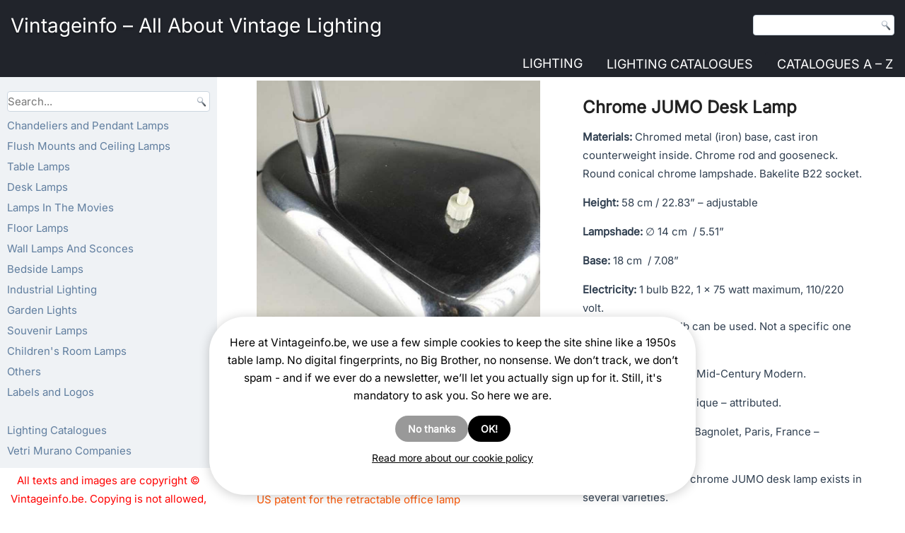

--- FILE ---
content_type: text/html; charset=UTF-8
request_url: https://vintageinfo.be/chrome-jumo-desk-lamp/
body_size: 29134
content:
<!DOCTYPE html><script>
(function(w){
  // ---- wp namespace stubs (voorkomt "wp is not defined") ----
  if (!w.wp) w.wp = {};
  if (!w.wp.i18n) {
    w.wp.i18n = {
      __:  function(s){ return s; },
      _x:  function(s){ return s; },
      _n:  function(s){ return s; },
      _nx: function(s){ return s; }
    };
  }
  if (!w.wp.element) w.wp.element = {};
  if (!w.wp.blocks)  w.wp.blocks  = {};

  // ---- jQuery .load(fn) legacy shim ----
  function patchJqLoad(){
    var $ = w.jQuery;
    if (!$ || !$.fn || !$.fn.load || $.__viLoadPatched) return !!($ && $.fn && $.fn.load && $.__viLoadPatched);
    var oldLoad = $.fn.load;
    $.fn.load = function(arg){
      if (typeof arg === 'function' && arguments.length === 1) {
        w.jQuery(w).on('load', arg);
        return this;
      }
      return oldLoad.apply(this, arguments);
    };
    $.__viLoadPatched = true;
    return true;
  }
  if (!patchJqLoad()){
    var tries = 0, iv = w.setInterval(function(){
      if (patchJqLoad() || ++tries > 40) { w.clearInterval(iv); }
    }, 100);
  }
})(window);
</script><html lang="en-US" prefix="og: https://ogp.me/ns#"><head><script>
  (function(w){
    if (!w.wp) w.wp = {};
    if (!w.wp.i18n) {
      w.wp.i18n = {
        __:  function(s){ return s; },
        _x:  function(s){ return s; },
        _n:  function(s){ return s; },
        _nx: function(s){ return s; },
        setLocaleData: function(){ return null; } // extra voor scripts die dit aanroepen
      };
    }
    if (!w.wp.element) w.wp.element = {};
    if (!w.wp.blocks)  w.wp.blocks  = {};
  })(window);
  </script><meta charset="UTF-8"/><link href="//vintageinfo.be/wp-content/uploads/omgf/omgf-stylesheet-59/omgf-stylesheet-59.css?ver=1751904547" rel="stylesheet"><meta name="viewport" content="width=device-width, initial-scale=1.0"><link rel="stylesheet" href="https://vintageinfo.be/wp-content/themes/Koendebruyn3/style.css" media="screen"/><link rel="pingback" href="https://vintageinfo.be/xmlrpc.php"/><script type="text/javascript">
/* <![CDATA[ */
window.koko_analytics = {"url":"https:\/\/vintageinfo.be\/wp-admin\/admin-ajax.php?action=koko_analytics_collect","site_url":"https:\/\/vintageinfo.be","post_id":87373,"path":"\/chrome-jumo-desk-lamp\/","method":"cookie","use_cookie":true};
/* ]]> */
</script><script>
  (function(){
    var loaded=false;
    function loadGA(){
      if(loaded) return; loaded=true;
      var s=document.createElement('script');
      s.src='https://www.googletagmanager.com/gtag/js?id=G-YZBL6B2Y1M';
      s.async=true;
      document.head.appendChild(s);
      window.dataLayer = window.dataLayer || [];
      function gtag(){dataLayer.push(arguments);} window.gtag=gtag;
      gtag('js', new Date());
      gtag('config','G-YZBL6B2Y1M',{anonymize_ip:true});
    }
    ['scroll','click','keydown','touchstart'].forEach(function(e){
      window.addEventListener(e, loadGA, {once:true, passive:true});
    });
    setTimeout(loadGA, 8000);
  })();
  </script><title>Chrome JUMO Desk Lamp | Vintageinfo - All About Vintage Lighting</title><meta name="description" content="Chrome JUMO desk lamp. Design: André Mounique. Chromed metal base &amp; gooseneck. Round conical lampshade. Made in the 60s, France. E27 lamp socket."/><meta name="robots" content="follow, index, max-snippet:-1, max-video-preview:-1, max-image-preview:large"/><link rel="canonical" href="https://vintageinfo.be/chrome-jumo-desk-lamp/"/><meta property="og:locale" content="en_US"/><meta property="og:type" content="article"/><meta property="og:title" content="Chrome JUMO Desk Lamp | Vintageinfo - All About Vintage Lighting"/><meta property="og:description" content="Chrome JUMO desk lamp. Design: André Mounique. Chromed metal base &amp; gooseneck. Round conical lampshade. Made in the 60s, France. E27 lamp socket."/><meta property="og:url" content="https://vintageinfo.be/chrome-jumo-desk-lamp/"/><meta property="og:site_name" content="Vintageinfo - All About Vintage Lighting"/><meta property="article:tag" content="conical lampshade"/><meta property="article:tag" content="chrome"/><meta property="article:tag" content="chrome base"/><meta property="article:tag" content="vintage"/><meta property="article:tag" content="Charlotte Perriand"/><meta property="article:tag" content="France"/><meta property="article:tag" content="Jumo"/><meta property="article:tag" content="1960s"/><meta property="article:tag" content="Eileen Gray"/><meta property="article:tag" content="gooseneck"/><meta property="article:tag" content="André Mounique"/><meta property="article:tag" content="retro"/><meta property="article:tag" content="adjustable"/><meta property="article:tag" content="MCM"/><meta property="article:tag" content="mid-century modern"/><meta property="article:tag" content="design"/><meta property="article:section" content="Desk Lamps"/><meta property="og:updated_time" content="2025-11-27T19:42:01+00:00"/><meta property="og:image" content="https://vintageinfo.be/wp-content/uploads/2020/03/Chrome-Jumo-Desk-Lamp.jpg"/><meta property="og:image:secure_url" content="https://vintageinfo.be/wp-content/uploads/2020/03/Chrome-Jumo-Desk-Lamp.jpg"/><meta property="og:image:width" content="1024"/><meta property="og:image:height" content="1024"/><meta property="og:image:alt" content="Chrome Jumo desk lamp design: André Mounique goose-neck conical round lampshade E27 socket 1950s 1960s France"/><meta property="og:image:type" content="image/jpeg"/><meta property="article:published_time" content="2022-02-09T09:40:28+00:00"/><meta property="article:modified_time" content="2025-11-27T19:42:01+00:00"/><meta name="twitter:card" content="summary_large_image"/><meta name="twitter:title" content="Chrome JUMO Desk Lamp | Vintageinfo - All About Vintage Lighting"/><meta name="twitter:description" content="Chrome JUMO desk lamp. Design: André Mounique. Chromed metal base &amp; gooseneck. Round conical lampshade. Made in the 60s, France. E27 lamp socket."/><meta name="twitter:image" content="https://vintageinfo.be/wp-content/uploads/2020/03/Chrome-Jumo-Desk-Lamp.jpg"/><meta name="twitter:label1" content="Written by"/><meta name="twitter:data1" content="Koen De Bruyn"/><meta name="twitter:label2" content="Time to read"/><meta name="twitter:data2" content="3 minutes"/><script type="application/ld+json" class="rank-math-schema">{"@context":"https://schema.org","@graph":[{"@type":"Organization","@id":"https://vintageinfo.be/#organization","name":"Vintageinfo","logo":{"@type":"ImageObject","@id":"https://vintageinfo.be/#logo","url":"https://vintageinfo.be/wp-content/uploads/2016/02/vintageinfo-1.jpg","contentUrl":"https://vintageinfo.be/wp-content/uploads/2016/02/vintageinfo-1.jpg","caption":"Vintageinfo - All About Vintage Lighting","inLanguage":"en-US","width":"1160","height":"1160"}},{"@type":"WebSite","@id":"https://vintageinfo.be/#website","url":"https://vintageinfo.be","name":"Vintageinfo - All About Vintage Lighting","publisher":{"@id":"https://vintageinfo.be/#organization"},"inLanguage":"en-US"},{"@type":"ImageObject","@id":"https://vintageinfo.be/wp-content/uploads/2020/03/Chrome-Jumo-Desk-Lamp.jpg","url":"https://vintageinfo.be/wp-content/uploads/2020/03/Chrome-Jumo-Desk-Lamp.jpg","width":"1024","height":"1024","caption":"Chrome Jumo desk lamp design: Andr\u00e9 Mounique goose-neck conical round lampshade E27 socket 1950s 1960s France","inLanguage":"en-US"},{"@type":"BreadcrumbList","@id":"https://vintageinfo.be/chrome-jumo-desk-lamp/#breadcrumb","itemListElement":[{"@type":"ListItem","position":"1","item":{"@id":"https://vintageinfo.be","name":"Vintageinfo"}},{"@type":"ListItem","position":"2","item":{"@id":"https://vintageinfo.be/tag/conical-lampshade/","name":"conical lampshade"}},{"@type":"ListItem","position":"3","item":{"@id":"https://vintageinfo.be/chrome-jumo-desk-lamp/","name":"Chrome JUMO Desk Lamp"}}]},{"@type":"WebPage","@id":"https://vintageinfo.be/chrome-jumo-desk-lamp/#webpage","url":"https://vintageinfo.be/chrome-jumo-desk-lamp/","name":"Chrome JUMO Desk Lamp | Vintageinfo - All About Vintage Lighting","datePublished":"2022-02-09T09:40:28+00:00","dateModified":"2025-11-27T19:42:01+00:00","isPartOf":{"@id":"https://vintageinfo.be/#website"},"primaryImageOfPage":{"@id":"https://vintageinfo.be/wp-content/uploads/2020/03/Chrome-Jumo-Desk-Lamp.jpg"},"inLanguage":"en-US","breadcrumb":{"@id":"https://vintageinfo.be/chrome-jumo-desk-lamp/#breadcrumb"}},{"@type":"Person","@id":"https://vintageinfo.be/author/joskevermeulenxiv/","name":"Koen De Bruyn","url":"https://vintageinfo.be/author/joskevermeulenxiv/","image":{"@type":"ImageObject","@id":"https://secure.gravatar.com/avatar/e23b9297d15bdc3320307b2a2b63370874660c75eca1bee664ca61735053eed2?s=96&amp;d=mm&amp;r=g","url":"https://secure.gravatar.com/avatar/e23b9297d15bdc3320307b2a2b63370874660c75eca1bee664ca61735053eed2?s=96&amp;d=mm&amp;r=g","caption":"Koen De Bruyn","inLanguage":"en-US"},"worksFor":{"@id":"https://vintageinfo.be/#organization"}},{"@type":"Article","headline":"Chrome JUMO Desk Lamp | Vintageinfo - All About Vintage Lighting","keywords":"Chrome JUMO Desk Lamp","datePublished":"2022-02-09T09:40:28+00:00","dateModified":"2025-11-27T19:42:01+00:00","articleSection":"chrome, vintage, France, 1960s, gooseneck, retro, adjustable, MCM, mid-century modern, design, conical lampshade, chrome base, Charlotte Perriand, Jumo, Eileen Gray, Andr\u00e9 Mounique","author":{"@id":"https://vintageinfo.be/author/joskevermeulenxiv/","name":"Koen De Bruyn"},"publisher":{"@id":"https://vintageinfo.be/#organization"},"description":"Chrome JUMO desk lamp. Design: Andr\u00e9 Mounique. Chromed metal base &amp; gooseneck. Round conical lampshade. Made in the 60s, France. E27 lamp socket.","name":"Chrome JUMO Desk Lamp | Vintageinfo - All About Vintage Lighting","@id":"https://vintageinfo.be/chrome-jumo-desk-lamp/#richSnippet","isPartOf":{"@id":"https://vintageinfo.be/chrome-jumo-desk-lamp/#webpage"},"image":{"@id":"https://vintageinfo.be/wp-content/uploads/2020/03/Chrome-Jumo-Desk-Lamp.jpg"},"inLanguage":"en-US","mainEntityOfPage":{"@id":"https://vintageinfo.be/chrome-jumo-desk-lamp/#webpage"}}]}</script><link rel="alternate" type="application/rss+xml" title="Vintageinfo - All About Vintage Lighting &raquo; Feed" href="https://vintageinfo.be/feed/"/><link rel="alternate" title="oEmbed (JSON)" type="application/json+oembed" href="https://vintageinfo.be/wp-json/oembed/1.0/embed?url=https%3A%2F%2Fvintageinfo.be%2Fchrome-jumo-desk-lamp%2F"/><link rel="alternate" title="oEmbed (XML)" type="text/xml+oembed" href="https://vintageinfo.be/wp-json/oembed/1.0/embed?url=https%3A%2F%2Fvintageinfo.be%2Fchrome-jumo-desk-lamp%2F&#038;format=xml"/><meta property="og:type" content="article"><meta property="og:site_name" content="Vintageinfo.be"><meta property="og:locale" content="en_US"><style id='wp-img-auto-sizes-contain-inline-css'>
img:is([sizes=auto i],[sizes^="auto," i]){contain-intrinsic-size:3000px 1500px}
/*# sourceURL=wp-img-auto-sizes-contain-inline-css */
</style><style id='wp-emoji-styles-inline-css'>

	img.wp-smiley, img.emoji {
		display: inline !important;
		border: none !important;
		box-shadow: none !important;
		height: 1em !important;
		width: 1em !important;
		margin: 0 0.07em !important;
		vertical-align: -0.1em !important;
		background: none !important;
		padding: 0 !important;
	}
/*# sourceURL=wp-emoji-styles-inline-css */
</style><style id='wp-block-library-inline-css'>
:root{--wp-block-synced-color:#7a00df;--wp-block-synced-color--rgb:122,0,223;--wp-bound-block-color:var(--wp-block-synced-color);--wp-editor-canvas-background:#ddd;--wp-admin-theme-color:#007cba;--wp-admin-theme-color--rgb:0,124,186;--wp-admin-theme-color-darker-10:#006ba1;--wp-admin-theme-color-darker-10--rgb:0,107,160.5;--wp-admin-theme-color-darker-20:#005a87;--wp-admin-theme-color-darker-20--rgb:0,90,135;--wp-admin-border-width-focus:2px}@media (min-resolution:192dpi){:root{--wp-admin-border-width-focus:1.5px}}.wp-element-button{cursor:pointer}:root .has-very-light-gray-background-color{background-color:#eee}:root .has-very-dark-gray-background-color{background-color:#313131}:root .has-very-light-gray-color{color:#eee}:root .has-very-dark-gray-color{color:#313131}:root .has-vivid-green-cyan-to-vivid-cyan-blue-gradient-background{background:linear-gradient(135deg,#00d084,#0693e3)}:root .has-purple-crush-gradient-background{background:linear-gradient(135deg,#34e2e4,#4721fb 50%,#ab1dfe)}:root .has-hazy-dawn-gradient-background{background:linear-gradient(135deg,#faaca8,#dad0ec)}:root .has-subdued-olive-gradient-background{background:linear-gradient(135deg,#fafae1,#67a671)}:root .has-atomic-cream-gradient-background{background:linear-gradient(135deg,#fdd79a,#004a59)}:root .has-nightshade-gradient-background{background:linear-gradient(135deg,#330968,#31cdcf)}:root .has-midnight-gradient-background{background:linear-gradient(135deg,#020381,#2874fc)}:root{--wp--preset--font-size--normal:16px;--wp--preset--font-size--huge:42px}.has-regular-font-size{font-size:1em}.has-larger-font-size{font-size:2.625em}.has-normal-font-size{font-size:var(--wp--preset--font-size--normal)}.has-huge-font-size{font-size:var(--wp--preset--font-size--huge)}.has-text-align-center{text-align:center}.has-text-align-left{text-align:left}.has-text-align-right{text-align:right}.has-fit-text{white-space:nowrap!important}#end-resizable-editor-section{display:none}.aligncenter{clear:both}.items-justified-left{justify-content:flex-start}.items-justified-center{justify-content:center}.items-justified-right{justify-content:flex-end}.items-justified-space-between{justify-content:space-between}.screen-reader-text{border:0;clip-path:inset(50%);height:1px;margin:-1px;overflow:hidden;padding:0;position:absolute;width:1px;word-wrap:normal!important}.screen-reader-text:focus{background-color:#ddd;clip-path:none;color:#444;display:block;font-size:1em;height:auto;left:5px;line-height:normal;padding:15px 23px 14px;text-decoration:none;top:5px;width:auto;z-index:100000}html :where(.has-border-color){border-style:solid}html :where([style*=border-top-color]){border-top-style:solid}html :where([style*=border-right-color]){border-right-style:solid}html :where([style*=border-bottom-color]){border-bottom-style:solid}html :where([style*=border-left-color]){border-left-style:solid}html :where([style*=border-width]){border-style:solid}html :where([style*=border-top-width]){border-top-style:solid}html :where([style*=border-right-width]){border-right-style:solid}html :where([style*=border-bottom-width]){border-bottom-style:solid}html :where([style*=border-left-width]){border-left-style:solid}html :where(img[class*=wp-image-]){height:auto;max-width:100%}:where(figure){margin:0 0 1em}html :where(.is-position-sticky){--wp-admin--admin-bar--position-offset:var(--wp-admin--admin-bar--height,0px)}@media screen and (max-width:600px){html :where(.is-position-sticky){--wp-admin--admin-bar--position-offset:0px}}

/*# sourceURL=wp-block-library-inline-css */
</style><style id='global-styles-inline-css'>
:root{--wp--preset--aspect-ratio--square: 1;--wp--preset--aspect-ratio--4-3: 4/3;--wp--preset--aspect-ratio--3-4: 3/4;--wp--preset--aspect-ratio--3-2: 3/2;--wp--preset--aspect-ratio--2-3: 2/3;--wp--preset--aspect-ratio--16-9: 16/9;--wp--preset--aspect-ratio--9-16: 9/16;--wp--preset--color--black: #000000;--wp--preset--color--cyan-bluish-gray: #abb8c3;--wp--preset--color--white: #ffffff;--wp--preset--color--pale-pink: #f78da7;--wp--preset--color--vivid-red: #cf2e2e;--wp--preset--color--luminous-vivid-orange: #ff6900;--wp--preset--color--luminous-vivid-amber: #fcb900;--wp--preset--color--light-green-cyan: #7bdcb5;--wp--preset--color--vivid-green-cyan: #00d084;--wp--preset--color--pale-cyan-blue: #8ed1fc;--wp--preset--color--vivid-cyan-blue: #0693e3;--wp--preset--color--vivid-purple: #9b51e0;--wp--preset--gradient--vivid-cyan-blue-to-vivid-purple: linear-gradient(135deg,rgb(6,147,227) 0%,rgb(155,81,224) 100%);--wp--preset--gradient--light-green-cyan-to-vivid-green-cyan: linear-gradient(135deg,rgb(122,220,180) 0%,rgb(0,208,130) 100%);--wp--preset--gradient--luminous-vivid-amber-to-luminous-vivid-orange: linear-gradient(135deg,rgb(252,185,0) 0%,rgb(255,105,0) 100%);--wp--preset--gradient--luminous-vivid-orange-to-vivid-red: linear-gradient(135deg,rgb(255,105,0) 0%,rgb(207,46,46) 100%);--wp--preset--gradient--very-light-gray-to-cyan-bluish-gray: linear-gradient(135deg,rgb(238,238,238) 0%,rgb(169,184,195) 100%);--wp--preset--gradient--cool-to-warm-spectrum: linear-gradient(135deg,rgb(74,234,220) 0%,rgb(151,120,209) 20%,rgb(207,42,186) 40%,rgb(238,44,130) 60%,rgb(251,105,98) 80%,rgb(254,248,76) 100%);--wp--preset--gradient--blush-light-purple: linear-gradient(135deg,rgb(255,206,236) 0%,rgb(152,150,240) 100%);--wp--preset--gradient--blush-bordeaux: linear-gradient(135deg,rgb(254,205,165) 0%,rgb(254,45,45) 50%,rgb(107,0,62) 100%);--wp--preset--gradient--luminous-dusk: linear-gradient(135deg,rgb(255,203,112) 0%,rgb(199,81,192) 50%,rgb(65,88,208) 100%);--wp--preset--gradient--pale-ocean: linear-gradient(135deg,rgb(255,245,203) 0%,rgb(182,227,212) 50%,rgb(51,167,181) 100%);--wp--preset--gradient--electric-grass: linear-gradient(135deg,rgb(202,248,128) 0%,rgb(113,206,126) 100%);--wp--preset--gradient--midnight: linear-gradient(135deg,rgb(2,3,129) 0%,rgb(40,116,252) 100%);--wp--preset--font-size--small: 13px;--wp--preset--font-size--medium: 20px;--wp--preset--font-size--large: 36px;--wp--preset--font-size--x-large: 42px;--wp--preset--spacing--20: 0.44rem;--wp--preset--spacing--30: 0.67rem;--wp--preset--spacing--40: 1rem;--wp--preset--spacing--50: 1.5rem;--wp--preset--spacing--60: 2.25rem;--wp--preset--spacing--70: 3.38rem;--wp--preset--spacing--80: 5.06rem;--wp--preset--shadow--natural: 6px 6px 9px rgba(0, 0, 0, 0.2);--wp--preset--shadow--deep: 12px 12px 50px rgba(0, 0, 0, 0.4);--wp--preset--shadow--sharp: 6px 6px 0px rgba(0, 0, 0, 0.2);--wp--preset--shadow--outlined: 6px 6px 0px -3px rgb(255, 255, 255), 6px 6px rgb(0, 0, 0);--wp--preset--shadow--crisp: 6px 6px 0px rgb(0, 0, 0);}:where(.is-layout-flex){gap: 0.5em;}:where(.is-layout-grid){gap: 0.5em;}body .is-layout-flex{display: flex;}.is-layout-flex{flex-wrap: wrap;align-items: center;}.is-layout-flex > :is(*, div){margin: 0;}body .is-layout-grid{display: grid;}.is-layout-grid > :is(*, div){margin: 0;}:where(.wp-block-columns.is-layout-flex){gap: 2em;}:where(.wp-block-columns.is-layout-grid){gap: 2em;}:where(.wp-block-post-template.is-layout-flex){gap: 1.25em;}:where(.wp-block-post-template.is-layout-grid){gap: 1.25em;}.has-black-color{color: var(--wp--preset--color--black) !important;}.has-cyan-bluish-gray-color{color: var(--wp--preset--color--cyan-bluish-gray) !important;}.has-white-color{color: var(--wp--preset--color--white) !important;}.has-pale-pink-color{color: var(--wp--preset--color--pale-pink) !important;}.has-vivid-red-color{color: var(--wp--preset--color--vivid-red) !important;}.has-luminous-vivid-orange-color{color: var(--wp--preset--color--luminous-vivid-orange) !important;}.has-luminous-vivid-amber-color{color: var(--wp--preset--color--luminous-vivid-amber) !important;}.has-light-green-cyan-color{color: var(--wp--preset--color--light-green-cyan) !important;}.has-vivid-green-cyan-color{color: var(--wp--preset--color--vivid-green-cyan) !important;}.has-pale-cyan-blue-color{color: var(--wp--preset--color--pale-cyan-blue) !important;}.has-vivid-cyan-blue-color{color: var(--wp--preset--color--vivid-cyan-blue) !important;}.has-vivid-purple-color{color: var(--wp--preset--color--vivid-purple) !important;}.has-black-background-color{background-color: var(--wp--preset--color--black) !important;}.has-cyan-bluish-gray-background-color{background-color: var(--wp--preset--color--cyan-bluish-gray) !important;}.has-white-background-color{background-color: var(--wp--preset--color--white) !important;}.has-pale-pink-background-color{background-color: var(--wp--preset--color--pale-pink) !important;}.has-vivid-red-background-color{background-color: var(--wp--preset--color--vivid-red) !important;}.has-luminous-vivid-orange-background-color{background-color: var(--wp--preset--color--luminous-vivid-orange) !important;}.has-luminous-vivid-amber-background-color{background-color: var(--wp--preset--color--luminous-vivid-amber) !important;}.has-light-green-cyan-background-color{background-color: var(--wp--preset--color--light-green-cyan) !important;}.has-vivid-green-cyan-background-color{background-color: var(--wp--preset--color--vivid-green-cyan) !important;}.has-pale-cyan-blue-background-color{background-color: var(--wp--preset--color--pale-cyan-blue) !important;}.has-vivid-cyan-blue-background-color{background-color: var(--wp--preset--color--vivid-cyan-blue) !important;}.has-vivid-purple-background-color{background-color: var(--wp--preset--color--vivid-purple) !important;}.has-black-border-color{border-color: var(--wp--preset--color--black) !important;}.has-cyan-bluish-gray-border-color{border-color: var(--wp--preset--color--cyan-bluish-gray) !important;}.has-white-border-color{border-color: var(--wp--preset--color--white) !important;}.has-pale-pink-border-color{border-color: var(--wp--preset--color--pale-pink) !important;}.has-vivid-red-border-color{border-color: var(--wp--preset--color--vivid-red) !important;}.has-luminous-vivid-orange-border-color{border-color: var(--wp--preset--color--luminous-vivid-orange) !important;}.has-luminous-vivid-amber-border-color{border-color: var(--wp--preset--color--luminous-vivid-amber) !important;}.has-light-green-cyan-border-color{border-color: var(--wp--preset--color--light-green-cyan) !important;}.has-vivid-green-cyan-border-color{border-color: var(--wp--preset--color--vivid-green-cyan) !important;}.has-pale-cyan-blue-border-color{border-color: var(--wp--preset--color--pale-cyan-blue) !important;}.has-vivid-cyan-blue-border-color{border-color: var(--wp--preset--color--vivid-cyan-blue) !important;}.has-vivid-purple-border-color{border-color: var(--wp--preset--color--vivid-purple) !important;}.has-vivid-cyan-blue-to-vivid-purple-gradient-background{background: var(--wp--preset--gradient--vivid-cyan-blue-to-vivid-purple) !important;}.has-light-green-cyan-to-vivid-green-cyan-gradient-background{background: var(--wp--preset--gradient--light-green-cyan-to-vivid-green-cyan) !important;}.has-luminous-vivid-amber-to-luminous-vivid-orange-gradient-background{background: var(--wp--preset--gradient--luminous-vivid-amber-to-luminous-vivid-orange) !important;}.has-luminous-vivid-orange-to-vivid-red-gradient-background{background: var(--wp--preset--gradient--luminous-vivid-orange-to-vivid-red) !important;}.has-very-light-gray-to-cyan-bluish-gray-gradient-background{background: var(--wp--preset--gradient--very-light-gray-to-cyan-bluish-gray) !important;}.has-cool-to-warm-spectrum-gradient-background{background: var(--wp--preset--gradient--cool-to-warm-spectrum) !important;}.has-blush-light-purple-gradient-background{background: var(--wp--preset--gradient--blush-light-purple) !important;}.has-blush-bordeaux-gradient-background{background: var(--wp--preset--gradient--blush-bordeaux) !important;}.has-luminous-dusk-gradient-background{background: var(--wp--preset--gradient--luminous-dusk) !important;}.has-pale-ocean-gradient-background{background: var(--wp--preset--gradient--pale-ocean) !important;}.has-electric-grass-gradient-background{background: var(--wp--preset--gradient--electric-grass) !important;}.has-midnight-gradient-background{background: var(--wp--preset--gradient--midnight) !important;}.has-small-font-size{font-size: var(--wp--preset--font-size--small) !important;}.has-medium-font-size{font-size: var(--wp--preset--font-size--medium) !important;}.has-large-font-size{font-size: var(--wp--preset--font-size--large) !important;}.has-x-large-font-size{font-size: var(--wp--preset--font-size--x-large) !important;}
/*# sourceURL=global-styles-inline-css */
</style><style id='classic-theme-styles-inline-css'>
/*! This file is auto-generated */
.wp-block-button__link{color:#fff;background-color:#32373c;border-radius:9999px;box-shadow:none;text-decoration:none;padding:calc(.667em + 2px) calc(1.333em + 2px);font-size:1.125em}.wp-block-file__button{background:#32373c;color:#fff;text-decoration:none}
/*# sourceURL=/wp-includes/css/classic-themes.min.css */
</style><link rel='stylesheet' id='all-css-8' href='https://vintageinfo.be/_static/??[base64]/PchOXuS5O56+ClSFvg==&minify=1' type='text/css' media='all'/><link rel='stylesheet' id='all-css-10' href='https://vintageinfo.be/_static/??/wp-content/themes/Koendebruyn3/style.responsive.css&minify=1' type='text/css' media='all'/><script defer="defer" type='text/javascript' src='https://vintageinfo.be/_static/??-eJylzEEOwiAQQNELSSeNLa6MB/AUtIwWMgzIDDF4+nbZvfv/H3yLWTMrsoJumFDgmZE9LrV1vkL8NKx9iHKBU1movQMLVCSn6E3JomJ0a2lhF0jAiaAKRIFXPZ4hBf7DIPfrhrLzh/FI9/E2T7OdrB3jDlmgRzg=&minify=1'></script><script defer="defer" type="text/javascript" src="https://vintageinfo.be/wp-content/plugins/pdf-light-viewer-pro/assets/bower_components/isotope/dist/isotope.pkgd.min.js?ver=1607613027" id="isotope.js-js"></script><script type="text/javascript" id="magazine./var/www/clients/client2/web2/web/wp-content/plugins/pdf-light-viewer-pro/pdf-light-viewer-pro.php-js-extra">
/* <![CDATA[ */
var PdfLightViewerPro = {"url":{"ajaxurl":"https://vintageinfo.be/wp-admin/admin-ajax.php"},"__":{"page":"Page"}};
//# sourceURL=magazine.%2Fvar%2Fwww%2Fclients%2Fclient2%2Fweb2%2Fweb%2Fwp-content%2Fplugins%2Fpdf-light-viewer-pro%2Fpdf-light-viewer-pro.php-js-extra
/* ]]> */
</script><script defer="defer" type='text/javascript' src='https://vintageinfo.be/_static/??-eJytkEtOAzEMhi9ExqCqalkgDsAGToA8E5PJKLHT2Gk1nJ5URQixo7D0p/9hG07FTcJGbFBSC5EVin9zKYbZ3DHSiaorVQBVyRRG6eB1klyEu6eLRXFUSc3ILS+N6trlke0ZA7lLIiyHMx+++LDoDfy12NZCOBP6ngY+qn0jY2OfaMiR/6UqVCxM6dLyOVwb3pfNGPA98lVv6PYJDZOEn26bKZPCkxB7GmtbeQM61VjsF8pK2o/WeDwv95gf7nbbze5+v7/dLh9Z9dKW&minify=1'></script><script></script><link rel="https://api.w.org/" href="https://vintageinfo.be/wp-json/"/><link rel="alternate" title="JSON" type="application/json" href="https://vintageinfo.be/wp-json/wp/v2/posts/87373"/><link rel="EditURI" type="application/rsd+xml" title="RSD" href="https://vintageinfo.be/xmlrpc.php?rsd"/><link rel='shortlink' href='https://vintageinfo.be/?p=87373'/><style type='text/css'>
				iframe.pvfw-pdf-viewer-frame{
					border: 0px;
				}
				@media screen and (max-width: 799px) {
					iframe.pvfw-pdf-viewer-frame{
						height: 400px;
					}
				}</style><style>
            #related_posts_thumbnails li {
                border-right: 1px solid #ffffff;
                background-color: #FFFFFF            }

            #related_posts_thumbnails li:hover {
                background-color: rgba(255,255,255,0.24);
            }

            .relpost_content {
                font-size: 13px;
                color: rgb(10,0,0);
            }

            .relpost-block-single {
                background-color: #FFFFFF;
                border-right: 1px solid #ffffff;
                border-left: 1px solid #ffffff;
                margin-right: -1px;
            }

            .relpost-block-single:hover {
                background-color: rgba(255,255,255,0.24);
            }
        </style><script type="text/javascript">
(function(url){
	if(/(?:Chrome\/26\.0\.1410\.63 Safari\/537\.31|WordfenceTestMonBot)/.test(navigator.userAgent)){ return; }
	var addEvent = function(evt, handler) {
		if (window.addEventListener) {
			document.addEventListener(evt, handler, false);
		} else if (window.attachEvent) {
			document.attachEvent('on' + evt, handler);
		}
	};
	var removeEvent = function(evt, handler) {
		if (window.removeEventListener) {
			document.removeEventListener(evt, handler, false);
		} else if (window.detachEvent) {
			document.detachEvent('on' + evt, handler);
		}
	};
	var evts = 'contextmenu dblclick drag dragend dragenter dragleave dragover dragstart drop keydown keypress keyup mousedown mousemove mouseout mouseover mouseup mousewheel scroll'.split(' ');
	var logHuman = function() {
		if (window.wfLogHumanRan) { return; }
		window.wfLogHumanRan = true;
		var wfscr = document.createElement('script');
		wfscr.type = 'text/javascript';
		wfscr.async = true;
		wfscr.src = url + '&r=' + Math.random();
		(document.getElementsByTagName('head')[0]||document.getElementsByTagName('body')[0]).appendChild(wfscr);
		for (var i = 0; i < evts.length; i++) {
			removeEvent(evts[i], logHuman);
		}
	};
	for (var i = 0; i < evts.length; i++) {
		addEvent(evts[i], logHuman);
	}
})('//vintageinfo.be/?wordfence_lh=1&hid=C04D57F840DBFAABA72793364153F06C');
</script><style>
/* Core anti-CLS die niets stuk maakt */
img[width][height]{height:auto;display:block}

/* PHONE-ONLY (≤ 767.98px): Last Viewed + Related */
@media (max-width: 767.98px){

  /* Last Viewed */
  .koen-last-viewed-images{
    display:grid; grid-template-columns:repeat(2,1fr); gap:10px;
  }
  .koen-last-viewed-images .kli-item{position:relative;display:block;text-decoration:none}
  .koen-last-viewed-images .kli-box{display:block;width:100%;aspect-ratio:1/1;background:rgba(0,0,0,.04);border-radius:4px}
  .koen-last-viewed-images .kli-img{position:absolute;inset:0;width:100%;height:100%;object-fit:cover;border-radius:4px}

  /* Related */
  .vi-related-block .related-lamps-grid{
    display:grid; grid-template-columns:repeat(2,minmax(0,1fr)); gap:14px;
  }
  .vi-related-block .related-lamp-item .vi-related-img{
    width:100%; aspect-ratio:1/1; object-fit:cover; display:block; border-radius:6px;
  }
  .vi-related-block .related-lamp-title{margin-top:8px;font-size:.92rem;line-height:1.25}
}

/* Phones breed (480–767.98px): 3 kolommen Last Viewed */
@media (min-width:480px) and (max-width:767.98px){
  .koen-last-viewed-images{ grid-template-columns:repeat(3,1fr); }
}
</style><style>
/* CookieYes container(s) vast onderaan */
.cky-consent-container,
#cookieyes .cky-consent-container {
  position: fixed !important;
  left: 0; right: 0; bottom: 0;
  z-index: 99999;
  box-shadow: 0 -6px 18px rgba(0,0,0,.12);
}

/* klein netjes: voorkom “scrollbar jump” */
html { overflow-y: scroll; }

/* geen animaties forceren als user reduce motion wil */
@media (prefers-reduced-motion: reduce){
  .cky-consent-container { transition: none !important; }
}
</style><style>
/* PHONE-ONLY: PayPal Donations widget fix */
@media (max-width: 767.98px){

  /* hele widget gecentreerd */
  .widget_paypal_donations,
  .widget .paypal-donations {
    text-align: center;
    margin: 14px 0;
  }

  /* titel boven de knop */
  .widget_paypal_donations .widget-title,
  .widget .paypal-donations .widget-title {
    display: block;
    text-align: center;
    margin-bottom: 6px;
  }

  /* formulier centreren + vaste hoogte tegen CLS */
  .widget .paypal-donations form {
    display: inline-block;
    min-height: 112px; /* vaste hoogte tegen verschuiven */
  }

  /* knopafbeelding netjes schaalbaar */
  .widget .paypal-donations img,
  .widget .paypal-donations input[type="image"] {
    max-width: 100%;
    height: auto;
    display: inline-block;
    border: 0;
  }
}
</style><style>
/* CLS-veiligheid: als width/height op <img> staan, geen reflow */
img[width][height]{height:auto;display:block}

/* Last viewed thumbs: reserveer vierkante ruimte zodat niets verspringt */
.koen-last-viewed-images img{
  aspect-ratio:1/1;
  object-fit:cover;
  display:block;
}
</style><style>
@media (max-width: 900px){
  .art-header{
    position:relative !important;
    height:auto !important;
    min-height:74px !important;
    padding:8px 0 !important;
  }

  /* Geef de titelruimte letterlijk tussen links en hamburger */
  .art-header .art-headline{
    position:absolute !important;
    top:10px !important;
    left:16px !important;
    right:10px !important;   /* ruimte voor hamburger */
    margin:0 !important;
    width:auto !important;   /* voorkomt smalle auto-width */
  }

  .art-header .art-headline a{
    display:block !important;
    white-space:normal !important;
    line-height:1.15 !important;
    font-size:22px !important;     /* evt. 23–26 proberen */
  }

  /* Hamburger vast rechtsboven */
  nav.art-nav .mobHamburgan{
    position:absolute !important;
    top:2px !important;
    right:0px !important;
    margin:0 !important;
    z-index:5 !important;
  }
}
</style><script>
document.addEventListener('DOMContentLoaded', function(){
  // Zet de kop op 2 regels als er nog geen <br> in staat
  var a = document.querySelector('.art-header .art-headline a');
  if(!a) return;
  if(!a.innerHTML.includes('<br')){ var t=  a.textContent.trim(); var sep=  ' – '; // en-dash if(t.indexOf(sep)===  -1) sep=  ' - '; var parts=  t.split(sep); if(parts.length>= 2){
      a.innerHTML = '<span>'+parts[0].trim()+'</span><br><span>'+parts.slice(1).join(' '+sep+' ').trim()+'</span>';
    }
  }
});
</script><style>
    /* TNC Flipbook: altijd zichtbaar */
    .vi-desktop-viewer {
        display: block;
    }

    /* Oude PDF Light Viewer: standaard verbergen (desktop) */
    .vi-mobile-viewer {
        display: none;
    }

    @media (max-width: 767px) {
      /* Op mobiel: oude viewer ook tonen, onder TNC */
      .vi-mobile-viewer {
          display: block;
          margin-top: 15px; /* klein beetje ruimte onder TNC link */
      }
    }
    </style><link rel="shortcut icon" href="https://vintageinfo.be/wp-content/themes/Koendebruyn3/favicon.ico"/><link rel='header_link' href='https://vintageinfo.be'/><meta name="generator" content="Powered by WPBakery Page Builder - drag and drop page builder for WordPress."/><style>
/* Maak WPBakery video wrapper neutraal rond onze lite embeds */
.wpb_video_wrapper:has(.lite-yt){
  padding-top: 0 !important;
  height: auto !important;
}

.lite-yt{
  width:100% !important;
  max-width:100% !important;
  margin:0 !important;
  padding:0 !important;
  display:block !important;
  background:#000;
  overflow:hidden;
  /* Moderne browsers: */
  aspect-ratio: 16 / 9;
  /* Fallback als aspect-ratio genegeerd wordt: */
  height:auto;
}

.lite-yt-thumb{
  width:100% !important;
  height:100% !important;
  display:block !important;
  object-fit:cover;
  margin:0 !important;
  padding:0 !important;
  border:0 !important;
}

/* fallback voor oudere browsers: geef toch hoogte via padding-hack
   (maar zonder absolute positioning) */
@supports not (aspect-ratio: 16 / 9){
  .lite-yt{ position:relative; }
  .lite-yt::before{ content:""; display:block; padding-top:56.25%; }
  .lite-yt-thumb{
    position:absolute; left:0; top:0; right:0; bottom:0;
  }
}

/* Play button */
.lite-yt-play{
  position:absolute;
  left:50%;
  top:50%;
  transform:translate(-50%,-50%);
  width:72px;
  height:50px;
  background:rgba(0,0,0,.6);
  border-radius:14px;
  pointer-events:none;
}
.lite-yt-play:before{
  content:"";
  position:absolute;
  left:50%;
  top:50%;
  transform:translate(-35%,-50%);
  border-left:18px solid #fff;
  border-top:12px solid transparent;
  border-bottom:12px solid transparent;
}
</style><link rel="icon" href="https://vintageinfo.be/wp-content/uploads/2018/12/cropped-site-32x32.jpg" sizes="32x32"/><link rel="icon" href="https://vintageinfo.be/wp-content/uploads/2018/12/cropped-site-192x192.jpg" sizes="192x192"/><link rel="apple-touch-icon" href="https://vintageinfo.be/wp-content/uploads/2018/12/cropped-site-180x180.jpg"/><meta name="msapplication-TileImage" content="https://vintageinfo.be/wp-content/uploads/2018/12/cropped-site-270x270.jpg"/><style type="text/css" id="wp-custom-css">
			.art-blockcontent {
	text-align: center; 
}

.art-layout-cell.art-content {
	text-align: center; 
}

.related-lamps {
    margin-bottom: 40px !important; /* ruimte ONDER de hele blok */
}

.related-lamps-grid {
    display: flex;
    flex-wrap: wrap;
    gap: 30px;
    justify-content: center;
}

.related-lamp-item {
    width: 150px;
    text-align: center;
    font-size: 0.9em;
}

.related-lamp-item img {
    width: 100%;
    height: auto;
    border: none;
    border-radius: 0;
    transition: transform 0.2s ease;
    display: block;
    margin-bottom: 8px;
}

.related-lamp-item img:hover {
    transform: scale(1.05);
}

/* Links zwart, grijs, hover donkerder */
.related-lamp-item a {
    text-decoration: none !important;
    color: #000 !important;
}

.related-lamp-item a:visited {
    color: #666 !important;
}

.related-lamp-item a:hover {
    color: #333 !important;
}

.related-lamp-title {
    margin-top: 5px;
    font-size: 0.95em;
    line-height: 1.3em;
    font-weight: 500;
    color: #000;
}

.related-lamps h3 {
    font-size: 1.1em;
    margin-bottom: 20px;
    color: #000;
    text-align: center;
}
.koen-last-viewed-images {
    display: flex;
    flex-direction: column;
    gap: 10px;
}

.koen-last-viewed-images a {
    display: block;
    width: 100%;
}

.koen-last-viewed-images img {
    display: block;
    width: 100%;
    height: auto;
    border: 1px solid #ccc;
}

.koen-last-viewed-images img {
    width: 100%;
    aspect-ratio: 1 / 1;
    height: auto;
    object-fit: contain;
    display: block;
    border: 1px solid #ccc;
    background: #fff;
}
.koen-last-viewed-images {
    opacity: 0;
    transition: opacity 0.3s ease;
    min-height: 10px;
}

.koen-last-viewed-images.loaded {
    opacity: 1;
}

/* Grote schermen (desktop + je tv) – forceer nieuwe breedte */
@media (min-width: 1200px) {
  /* 1. Min-width van het oude thema uitschakelen */
  body {
    min-width: 0 !important;
  }

  /* 2. Breedte van de witte pagina zelf */
  .art-sheet {
    width: 100% !important;      /* vult het bruine vlak */
    max-width: 1400px;           /* maak hier 1400/1600 van naar smaak */
    margin: 0 auto !important;
  }

  /* 3. Headerbeeld netjes laten meeschalen */
  .art-header {
    background-position: center top !important;
    background-repeat: no-repeat !important;
    background-size: cover !important;  /* rekt het header.jpg mee */
  }

  /* 4. Ook de 'responsive' varianten niet laten terugkrimpen */
  .responsive body .art-sheet {
    width: 100% !important;
    max-width: 1500px;
    margin: 0 auto !important;
  }
}

/* Alleen gewone contentfoto's (WP-afbeeldingen), NIET Slider Pro */
/* Gewone contentfoto's laten meegroeien met de kolom,
   maar rekening houden met de 7px marges links/rechts */
.single .art-postcontent img[class*="wp-image-"],
.page  .art-postcontent img[class*="wp-image-"] {
  display: block;
  width: calc(100% - 8px) !important;  /* kolombreedte - (7px links + 7px rechts) */
  height: auto !important;
}

/* In de eerste rij van een lampenpost: geen extra bovenmarge op WPBakery-tekstblokken */
body.single-post .art-postcontent .vc_row:first-child .wpb_text_column {
  margin-top: 0 !important;
}
/* Alleen de linker kolom met Slider Pro 35px naar beneden */
body.single-post .art-postcontent .vc_row:first-child .wpb_text_column:has(.slider-pro) {
  margin-top: 30px !important;
}

body .entry-content .wpb_text_column a[data-fancybox="images"] img{
  width: auto !important;
  max-width: 100px !important;
  height: auto !important;
}

/* Logo’s in labels/lijsten: kleine images beperken, catalogusbeelden ongemoeid laten */
.art-postcontent a[data-fancybox="images"] img[width="95"],
.art-postcontent a[data-fancybox="images"] img[width="96"],
.art-postcontent a[data-fancybox="images"] img[width="97"],
.art-postcontent a[data-fancybox="images"] img[width="98"],
.art-postcontent a[data-fancybox="images"] img[width="99"],
.art-postcontent a[data-fancybox="images"] img[width="100"],
.art-postcontent a[data-fancybox="images"] img[width="101"],
.art-postcontent a[data-fancybox="images"] img[width="102"],
.art-postcontent a[data-fancybox="images"] img[width="103"],
.art-postcontent a[data-fancybox="images"] img[width="104"],
.art-postcontent a[data-fancybox="images"] img[width="105"],
.art-postcontent a[data-fancybox="images"] img[width="106"],
.art-postcontent a[data-fancybox="images"] img[width="107"],
.art-postcontent a[data-fancybox="images"] img[width="108"],
.art-postcontent a[data-fancybox="images"] img[width="109"],
.art-postcontent a[data-fancybox="images"] img[width="110"],
.art-postcontent a[data-fancybox="images"] img[width="150"]{
  width: auto !important;
  max-width: 100px !important;
  height: auto !important;
  display: inline-block !important;
}
		</style><style type="text/css">
.paypal-donations { text-align: center !important }
</style><style type="text/css" data-type="vc_shortcodes-custom-css">.vc_custom_1583835598084{margin-top: 15px !important;margin-left: 10px !important;}.vc_custom_1743338468742{margin-left: 10px !important;}.vc_custom_1583837148170{margin-left: 10px !important;}.vc_custom_1488039767365{margin-left: -5px !important;}.vc_custom_1728814230914{margin-right: 10px !important;}</style><noscript><style> .wpb_animate_when_almost_visible { opacity: 1; }</style></noscript><link rel='stylesheet' id='all-css-2' href='https://vintageinfo.be/_static/??/wp-content/plugins/sliderpro/public/assets/libs/fancybox/jquery.fancybox.min.css&minify=1' type='text/css' media='all'/></head><body class="wp-singular post-template-default single single-post postid-87373 single-format-standard wp-theme-Koendebruyn3 wpb-js-composer js-comp-ver-8.7.2 vc_non_responsive"><div id="art-main"><div class="art-sheet clearfix"><header class="art-header clickable"><div class="art-shapes"></div><h3 class="art-headline" data-left="1.12%"><a href="https://vintageinfo.be/">Vintageinfo &#8211; All About Vintage Lighting</a></h3><div class="art-textblock art-object227400126" data-left="97.5%"><form class="art-search" method="get" name="searchform" action="https://vintageinfo.be/"><input name="s" type="text" value=""/><input class="art-search-button" type="submit" value="Search"/></form></div><nav class="art-nav"><ul id="menu-top-menu" class="art-hmenu"><li id="menu-item-1409" class="menu-item menu-item-type-custom menu-item-object-custom menu-item-home menu-item-has-children menu-item-1409"><a href="https://vintageinfo.be/">Lighting</a><ul class="sub-menu"><li id="menu-item-123239" class="menu-item menu-item-type-taxonomy menu-item-object-category menu-item-123239"><a href="https://vintageinfo.be/category/chandeliers-and-pendant-lamps/">Chandeliers and Pendant Lamps</a></li><li id="menu-item-123240" class="menu-item menu-item-type-taxonomy menu-item-object-category menu-item-123240"><a href="https://vintageinfo.be/category/flush-mounts-and-ceiling-lamps/">Flush Mounts and Ceiling Lamps</a></li><li id="menu-item-123241" class="menu-item menu-item-type-taxonomy menu-item-object-category menu-item-123241"><a href="https://vintageinfo.be/category/table-lamps/">Table Lamps</a></li><li id="menu-item-123242" class="menu-item menu-item-type-taxonomy menu-item-object-category current-post-ancestor current-menu-parent current-post-parent menu-item-123242"><a href="https://vintageinfo.be/category/desk-lamps/">Desk Lamps</a></li><li id="menu-item-123243" class="menu-item menu-item-type-taxonomy menu-item-object-category menu-item-123243"><a href="https://vintageinfo.be/category/lamps-in-the-movies/">Lamps In The Movies</a></li><li id="menu-item-123244" class="menu-item menu-item-type-taxonomy menu-item-object-category menu-item-123244"><a href="https://vintageinfo.be/category/floor-lamps/">Floor Lamps</a></li><li id="menu-item-123245" class="menu-item menu-item-type-taxonomy menu-item-object-category menu-item-123245"><a href="https://vintageinfo.be/category/wall-lamps-and-sconces/">Wall Lamps And Sconces</a></li><li id="menu-item-123246" class="menu-item menu-item-type-taxonomy menu-item-object-category menu-item-123246"><a href="https://vintageinfo.be/category/bedside-lamps/">Bedside Lamps</a></li><li id="menu-item-123247" class="menu-item menu-item-type-taxonomy menu-item-object-category menu-item-123247"><a href="https://vintageinfo.be/category/industrial-lighting/">Industrial Lighting</a></li><li id="menu-item-123248" class="menu-item menu-item-type-taxonomy menu-item-object-category menu-item-123248"><a href="https://vintageinfo.be/category/garden-lights/">Garden Lights</a></li><li id="menu-item-68951" class="menu-item menu-item-type-taxonomy menu-item-object-category menu-item-68951"><a href="https://vintageinfo.be/category/souvenir-lamps/">Souvenir Lamps</a></li><li id="menu-item-68952" class="menu-item menu-item-type-taxonomy menu-item-object-category menu-item-68952"><a href="https://vintageinfo.be/category/childrens-room-lamps/">Children&#8217;s Room Lamps</a></li><li id="menu-item-123251" class="menu-item menu-item-type-taxonomy menu-item-object-category menu-item-123251"><a href="https://vintageinfo.be/category/others/">Others</a></li><li id="menu-item-123254" class="menu-item menu-item-type-taxonomy menu-item-object-category menu-item-123254"><a href="https://vintageinfo.be/category/labels-and-logos/">Labels and Logos</a></li><li id="menu-item-125696" class="menu-item menu-item-type-post_type menu-item-object-page menu-item-125696"><a href="https://vintageinfo.be/list-of-murano-companies-labels/">Vetri Murano Companies</a></li></ul></li><li id="menu-item-6715" class="menu-item menu-item-type-custom menu-item-object-custom menu-item-has-children menu-item-6715"><a href="https://vintageinfo.be/category/lighting-catalogues/">Lighting Catalogues</a><ul class="sub-menu"><li id="menu-item-73238" class="menu-item menu-item-type-custom menu-item-object-custom menu-item-73238"><a href="https://vintageinfo.be/artemide-catalogue-1973-page-1/">Artemide 1973 Catalogue</a></li><li id="menu-item-73239" class="menu-item menu-item-type-custom menu-item-object-custom menu-item-73239"><a href="https://vintageinfo.be/artemide-catalogue-1976/">Artemide 1976 Catalogue</a></li><li id="menu-item-73241" class="menu-item menu-item-type-custom menu-item-object-custom menu-item-73241"><a href="https://vintageinfo.be/artemide-catalogue-1976-studio-a/">Artemide 1976 studioA Catalogue</a></li><li id="menu-item-73240" class="menu-item menu-item-type-custom menu-item-object-custom menu-item-73240"><a href="https://vintageinfo.be/artemide-catalogue-1992/">Artemide 1992 Catalogue</a></li><li id="menu-item-73231" class="menu-item menu-item-type-post_type menu-item-object-page menu-item-73231"><a href="https://vintageinfo.be/atelje-lyktan-1934-2000-catalogue/">Atelje Lyktan 1934 – 2000 Lighting Catalogue</a></li><li id="menu-item-72502" class="menu-item menu-item-type-post_type menu-item-object-page menu-item-72502"><a href="https://vintageinfo.be/barovier-toso-trappola-lamp-brochure/">Barovier &#038; Toso Trappola Lamp Brochure 1976</a></li><li id="menu-item-72422" class="menu-item menu-item-type-post_type menu-item-object-page menu-item-72422"><a href="https://vintageinfo.be/candle-1960s-novita-lighting-catalogue/">Candle 1960s Lighting Catalogue</a></li><li id="menu-item-73585" class="menu-item menu-item-type-post_type menu-item-object-page menu-item-73585"><a href="https://vintageinfo.be/candle-1970s-novita-lighting-catalogue/">Candle 1970s Novita Lighting Catalogue</a></li><li id="menu-item-67328" class="menu-item menu-item-type-post_type menu-item-object-page menu-item-67328"><a href="https://vintageinfo.be/candle-1970s-fluorescence-lighting-catalogue/">Candle 1970s Fluorescence Lighting Catalogue</a></li><li id="menu-item-33679" class="menu-item menu-item-type-post_type menu-item-object-page menu-item-33679"><a href="https://vintageinfo.be/fontana-arte-candle-1957-2000/">Fontana Arte – Candle – 1957 – 2000</a></li><li id="menu-item-55186" class="menu-item menu-item-type-post_type menu-item-object-page menu-item-55186"><a href="https://vintageinfo.be/catalogues/flos-catalogue-1980-page-1/">FLOS Catalogue 1980</a></li><li id="menu-item-72589" class="menu-item menu-item-type-post_type menu-item-object-page menu-item-72589"><a href="https://vintageinfo.be/greco-illuminazione-1965-catalogue/">Greco Illuminazione 1965 Catalogue</a></li><li id="menu-item-30301" class="menu-item menu-item-type-post_type menu-item-object-page menu-item-30301"><a href="https://vintageinfo.be/catalogues/hala-light-catalogue-1959/">Hala Lamp Catalogue 1959</a></li><li id="menu-item-34921" class="menu-item menu-item-type-post_type menu-item-object-page menu-item-34921"><a href="https://vintageinfo.be/catalogues/hala-light-catalogue-1967/">Hala Lamp Catalogue 1967</a></li><li id="menu-item-67196" class="menu-item menu-item-type-post_type menu-item-object-page menu-item-67196"><a href="https://vintageinfo.be/hans-agne-jakobsson-corner-brochures/">Hans-Agne Jakobsson Corner Brochures</a></li><li id="menu-item-73223" class="menu-item menu-item-type-custom menu-item-object-custom menu-item-73223"><a href="https://vintageinfo.be/?s=Idman%20Lighting%20Catalogue">Idman Lighting Catalogues (10)</a></li><li id="menu-item-72423" class="menu-item menu-item-type-post_type menu-item-object-page menu-item-72423"><a href="https://vintageinfo.be/imperial-lighting-emerson-electric-1965-catalogue/">Imperial Lighting &#8211; 1965 Catalogue</a></li><li id="menu-item-21507" class="menu-item menu-item-type-post_type menu-item-object-page menu-item-21507"><a href="https://vintageinfo.be/j-t-kalmar-kg-franken-kg-catalogue-1972/">Kalmar Franken Catalogue 1972</a></li><li id="menu-item-55570" class="menu-item menu-item-type-post_type menu-item-object-page menu-item-55570"><a href="https://vintageinfo.be/kalmar-franken-kg-catalogue-1974/">Kalmar Franken Catalogue 1974</a></li><li id="menu-item-73164" class="menu-item menu-item-type-post_type menu-item-object-page menu-item-73164"><a href="https://vintageinfo.be/lilux-1965-lighting-catalogue/">Lilux 1965 Lighting Catalogue</a></li><li id="menu-item-73234" class="menu-item menu-item-type-custom menu-item-object-custom menu-item-73234"><a href="https://vintageinfo.be/?s=Orno%20Catalogue">Orno Lighting Catalogues (3)</a></li><li id="menu-item-72424" class="menu-item menu-item-type-post_type menu-item-object-page menu-item-72424"><a href="https://vintageinfo.be/quattrifolio-design-catalogue-1973/">Quattrifolio Design Catalogue 1973</a></li><li id="menu-item-73242" class="menu-item menu-item-type-post_type menu-item-object-page menu-item-73242"><a href="https://vintageinfo.be/raak-additional-catalogue-4-1958/">Raak Additional Catalogue 4 – 1958</a></li><li id="menu-item-73243" class="menu-item menu-item-type-post_type menu-item-object-page menu-item-73243"><a href="https://vintageinfo.be/raak-catalogus-5-designers/">Raak Catalogue 5 – 1962</a></li><li id="menu-item-73244" class="menu-item menu-item-type-post_type menu-item-object-page menu-item-73244"><a href="https://vintageinfo.be/raak-amsterdam-light-catalogue-8-1968-page-1/">Raak Catalogue 8 – 1968</a></li><li id="menu-item-73245" class="menu-item menu-item-type-post_type menu-item-object-page menu-item-73245"><a href="https://vintageinfo.be/raak-catalogue-9/">Raak Catalogue 9 – 1972</a></li><li id="menu-item-73246" class="menu-item menu-item-type-post_type menu-item-object-page menu-item-73246"><a href="https://vintageinfo.be/raak-catalogue-11-1978-page-1/">Raak Catalogue 11 – 1978</a></li><li id="menu-item-28145" class="menu-item menu-item-type-post_type menu-item-object-page menu-item-28145"><a href="https://vintageinfo.be/stilnovo-brochure-28-1972/">Stilnovo Lighting Brochure 28 – 1972</a></li><li id="menu-item-73236" class="menu-item menu-item-type-custom menu-item-object-custom menu-item-73236"><a href="https://vintageinfo.be/?s=Stockmann%20Orno%20Catalogue">Stockmann Orno Catalogues (5)</a></li><li id="menu-item-73275" class="menu-item menu-item-type-custom menu-item-object-custom menu-item-73275"><a href="https://vintageinfo.be/?s=Taito%20Lighting%20Catalogue">Taito Lighting Catalogues (5)</a></li></ul></li><li id="menu-item-28482" class="menu-item menu-item-type-post_type menu-item-object-page menu-item-28482"><a href="https://vintageinfo.be/catalogues/">Catalogues A &#8211; Z</a></li></ul><a href="#" class="art-menu-btn mobHamburgan"><span></span><span></span><span></span></a></nav></header><div class="art-layout-wrapper"><div class="art-content-layout"><div class="art-content-layout-row"><div class="art-layout-cell art-sidebar1"><ul id="categories-2"><li class="categories">Categories<ul><li class="cat-item cat-item-179"><a href="https://vintageinfo.be/category/chandeliers-and-pendant-lamps/">Chandeliers and Pendant Lamps</a></li><li class="cat-item cat-item-9"><a href="https://vintageinfo.be/category/flush-mounts-and-ceiling-lamps/">Flush Mounts and Ceiling Lamps</a></li><li class="cat-item cat-item-1"><a href="https://vintageinfo.be/category/table-lamps/">Table Lamps</a></li><li class="cat-item cat-item-7"><a href="https://vintageinfo.be/category/desk-lamps/">Desk Lamps</a></li><li class="cat-item cat-item-3815"><a href="https://vintageinfo.be/category/lamps-in-the-movies/">Lamps In The Movies</a></li><li class="cat-item cat-item-181"><a href="https://vintageinfo.be/category/floor-lamps/">Floor Lamps</a></li><li class="cat-item cat-item-180"><a href="https://vintageinfo.be/category/wall-lamps-and-sconces/">Wall Lamps And Sconces</a></li><li class="cat-item cat-item-398"><a href="https://vintageinfo.be/category/bedside-lamps/">Bedside Lamps</a></li><li class="cat-item cat-item-183"><a href="https://vintageinfo.be/category/industrial-lighting/">Industrial Lighting</a></li><li class="cat-item cat-item-182"><a href="https://vintageinfo.be/category/garden-lights/">Garden Lights</a></li><li class="cat-item cat-item-546"><a href="https://vintageinfo.be/category/souvenir-lamps/">Souvenir Lamps</a></li><li class="cat-item cat-item-548"><a href="https://vintageinfo.be/category/childrens-room-lamps/">Children&#039;s Room Lamps</a></li><li class="cat-item cat-item-547"><a href="https://vintageinfo.be/category/others/">Others</a></li><li class="cat-item cat-item-6633"><a href="https://vintageinfo.be/category/labels-and-logos/">Labels and Logos</a></li></ul></li><li class="categories">Categories<ul><li class="cat-item cat-item-316"><a href="https://vintageinfo.be/category/lighting-catalogues/">Lighting Catalogues</a></li></ul></li></ul><div id="custom_html-15" class="art-block widget_text widget widget_custom_html  clearfix"><div class="art-blockcontent"><div class="textwidget custom-html-widget"><span style="color: #ff0000;">All texts and images are copyright © Vintageinfo.be.
Copying is not allowed, including for webshops or commercial use.
	<br>
All Rights Reserved. Please share by linking, not copying. Thank you!
</span></div></div></div><div id="paypal_donations-2" class="art-block widget widget_paypal_donations  clearfix"><div class="art-blockheader"><h3 class="t">PayPal</h3></div><div class="art-blockcontent"><form action="https://www.paypal.com/cgi-bin/webscr" method="post" target="_blank"><div class="paypal-donations"><input type="hidden" name="cmd" value="_donations"/><input type="hidden" name="bn" value="TipsandTricks_SP"/><input type="hidden" name="business" value="Paypal@Vintageinfo.be"/><input type="hidden" name="return" value="https://vintageinfo.be/thanks-for-your-support/"/><input type="hidden" name="rm" value="0"/><input type="hidden" name="currency_code" value="EUR"/><input type="image" style="cursor: pointer;" src="https://www.paypalobjects.com/en_US/i/btn/btn_donateCC_LG.gif" name="submit" alt="PayPal - The safer, easier way to pay online."/><img alt="" src="https://www.paypalobjects.com/en_US/i/scr/pixel.gif" width="1" height="1"/></div></form></div></div><div id="text-3" class="art-block widget widget_text  clearfix"><div class="art-blockheader"><h3 class="t">Last 5 Viewed</h3></div><div class="art-blockcontent"><div class="textwidget"><div class="koen-last-viewed-images"><a class="kli-item" href="https://vintageinfo.be/chrome-jumo-desk-lamp/"><span class="kli-box" aria-hidden="true"></span><img width="495" height="495" src="https://vintageinfo.be/wp-content/uploads/2020/03/Chrome-Jumo-Desk-Lamp-495x495.jpg" class="kli-img wp-post-image" alt="Chrome Jumo desk lamp design: André Mounique goose-neck conical round lampshade E27 socket 1950s 1960s France" loading="lazy" decoding="async" fetchpriority="low" srcset="https://vintageinfo.be/wp-content/uploads/2020/03/Chrome-Jumo-Desk-Lamp-495x495.jpg 495w, https://vintageinfo.be/wp-content/uploads/2020/03/Chrome-Jumo-Desk-Lamp-240x240.jpg 240w, https://vintageinfo.be/wp-content/uploads/2020/03/Chrome-Jumo-Desk-Lamp-160x160.jpg 160w, https://vintageinfo.be/wp-content/uploads/2020/03/Chrome-Jumo-Desk-Lamp-285x285.jpg 285w, https://vintageinfo.be/wp-content/uploads/2020/03/Chrome-Jumo-Desk-Lamp-150x150.jpg 150w, https://vintageinfo.be/wp-content/uploads/2020/03/Chrome-Jumo-Desk-Lamp-96x96.jpg 96w, https://vintageinfo.be/wp-content/uploads/2020/03/Chrome-Jumo-Desk-Lamp-800x800.jpg 800w, https://vintageinfo.be/wp-content/uploads/2020/03/Chrome-Jumo-Desk-Lamp.jpg 1024w" sizes="auto, (max-width: 495px) 100vw, 495px"/></a></div></div></div></div></div><div class="art-layout-cell art-content"><article id="post-87373" class="art-post art-article  post-87373 post type-post status-publish format-standard has-post-thumbnail hentry category-desk-lamps tag-conical-lampshade tag-chrome tag-chrome-base tag-vintage tag-charlotte-perriand tag-france tag-jumo tag-1960s tag-eileen-gray tag-gooseneck tag-andre-mounique tag-retro tag-adjustable tag-mcm tag-mid-century-modern tag-design"><div class="art-postcontent clearfix"><div class="wpb-content-wrapper"><div class="vc_row wpb_row vc_row-fluid"><div class="wpb_column vc_column_container vc_col-sm-6"><div class="vc_column-inner"><div class="wpb_wrapper"><div class="wpb_text_column wpb_content_element vc_custom_1583835598084"><div class="wpb_wrapper"><div id="slider-pro-1492" class="slider-pro sp-no-js" style="width: 580px; height: 600px;"><div class="sp-slides"><div class="sp-slide"><a class="" href="https://vintageinfo.be/wp-content/uploads/2020/03/Chrome-Jumo-Desk-Lamp-1.jpg" target="_self"><img fetchpriority="high" decoding="async" class="sp-image" fetchpriority="high" loading="eager" src="https://vintageinfo.be/wp-content/uploads/2020/03/Chrome-Jumo-Desk-Lamp-1.jpg" alt="Chrome Jumo desk lamp design: André Mounique goose-neck conical round lampshade E27 socket 1950s 1960s France" title="Chrome Jumo Desk Lamp - 1960s, France" width="1280" height="875"/></a><img decoding="async" class="sp-thumbnail" src="https://vintageinfo.be/wp-content/uploads/2020/03/Chrome-Jumo-Desk-Lamp-1-495x338.jpg" alt="Chrome Jumo Desk Lamp 1"></div><div class="sp-slide"><a class="" href="https://vintageinfo.be/wp-content/uploads/2020/03/Chrome-Jumo-Desk-Lamp-6.jpg" target="_self"><img decoding="async" class="sp-image" src="https://vintageinfo.be/wp-content/uploads/2020/03/Chrome-Jumo-Desk-Lamp-6.jpg" alt="Chrome Jumo desk lamp design: André Mounique goose-neck conical round lampshade E27 socket 1950s 1960s France" title="Chrome Jumo Desk Lamp - 1960s, France" width="1280" height="846"/></a><img decoding="async" class="sp-thumbnail" src="https://vintageinfo.be/wp-content/uploads/2020/03/Chrome-Jumo-Desk-Lamp-6-495x327.jpg" alt="Chrome Jumo Desk Lamp 6"></div><div class="sp-slide"><a class="" href="https://vintageinfo.be/wp-content/uploads/2020/03/Chrome-Jumo-Desk-Lamp-5.jpg" target="_self"><img decoding="async" class="sp-image" src="https://vintageinfo.be/wp-content/uploads/2020/03/Chrome-Jumo-Desk-Lamp-5.jpg" alt="Chrome Jumo desk lamp design: André Mounique goose-neck conical round lampshade E27 socket 1950s 1960s France" title="Chrome Jumo Desk Lamp - 1960s, France" width="1280" height="846"/></a><img decoding="async" class="sp-thumbnail" src="https://vintageinfo.be/wp-content/uploads/2020/03/Chrome-Jumo-Desk-Lamp-5-495x327.jpg" alt="Chrome Jumo Desk Lamp 5"></div><div class="sp-slide"><a class="" href="https://vintageinfo.be/wp-content/uploads/2020/03/Chrome-Jumo-Desk-Lamp-2.jpg" target="_self"><img loading="lazy" decoding="async" class="sp-image" src="https://vintageinfo.be/wp-content/uploads/2020/03/Chrome-Jumo-Desk-Lamp-2.jpg" alt="Chrome Jumo desk lamp design: André Mounique goose-neck conical round lampshade E27 socket 1950s 1960s France" title="Chrome Jumo Desk Lamp - 1960s, France" width="1280" height="855"/></a><img decoding="async" class="sp-thumbnail" src="https://vintageinfo.be/wp-content/uploads/2020/03/Chrome-Jumo-Desk-Lamp-2-495x331.jpg" alt="Chrome Jumo Desk Lamp 2"></div><div class="sp-slide"><a class="" href="https://vintageinfo.be/wp-content/uploads/2020/03/Chrome-Jumo-Desk-Lamp-3.jpg" target="_self"><img loading="lazy" decoding="async" class="sp-image" src="https://vintageinfo.be/wp-content/uploads/2020/03/Chrome-Jumo-Desk-Lamp-3.jpg" alt="Chrome Jumo desk lamp design: André Mounique goose-neck conical round lampshade E27 socket 1950s 1960s France" title="Chrome Jumo Desk Lamp - 1960s, France" width="1280" height="855"/></a><img decoding="async" class="sp-thumbnail" src="https://vintageinfo.be/wp-content/uploads/2020/03/Chrome-Jumo-Desk-Lamp-3-495x331.jpg" alt="Chrome Jumo Desk Lamp 3"></div><div class="sp-slide"><a class="" href="https://vintageinfo.be/wp-content/uploads/2020/03/Chrome-Jumo-Desk-Lamp-4.jpg" target="_self"><img loading="lazy" decoding="async" class="sp-image" src="https://vintageinfo.be/wp-content/uploads/2020/03/Chrome-Jumo-Desk-Lamp-4.jpg" alt="Chrome Jumo desk lamp design: André Mounique goose-neck conical round lampshade E27 socket 1950s 1960s France" title="Chrome Jumo Desk Lamp - 1960s, France" width="1280" height="855"/></a><img decoding="async" class="sp-thumbnail" src="https://vintageinfo.be/wp-content/uploads/2020/03/Chrome-Jumo-Desk-Lamp-4-495x331.jpg" alt="Chrome Jumo Desk Lamp 4"></div></div></div></div></div><div class="wpb_text_column wpb_content_element vc_custom_1743338468742 link-form"><div class="wpb_wrapper"><h2 class="h6-fake"><span style="color: #000000;"><strong>Links</strong> (external links open in a new window)</span></h2><p><a href="https://patents.google.com/patent/US2543926" target="_blank" rel="noopener noreferrer">US patent for the retractable office lamp</a></p><p><a href="https://en.wikipedia.org/wiki/Charlotte_Perriand" target="_blank" rel="noopener noreferrer">Charlotte Perriand &#8211; Wikipedia</a></p><p><a href="https://en.wikipedia.org/wiki/Eileen_Gray" target="_blank" rel="noopener noreferrer">Eileen Gray &#8211; Wikipedia</a></p><p><a href="https://en.wikipedia.org/wiki/Gustave_Miklos" target="_blank" rel="noopener noreferrer">Gustave Miklos &#8211; Wikipedia</a></p><p><a href="https://web.archive.org/web/20170624063017/http://www.newjumoconcept.com/fr/#photos-ambiance" target="_blank" rel="noopener noreferrer">NewJUMOConcept website</a> &#8211; archived</p><h2 class="h6-fake"><span style="color: #000000;"><strong>Vintageinfo</strong></span></h2><p><a title="JUMO Model 71 Desk Lamp" href="https://vintageinfo.be/jumo-model-71-desk-lamp/">Model 71 desk lamp</a></p><p><a title="1980s JUMO Desk Lamp" href="https://vintageinfo.be/1980s-jumo-desk-lamp/">1980s JUMO desk lamp</a></p><p><a title="JUMO Model 600 Desk Lamp" href="https://vintageinfo.be/jumo-model-600-desk-lamp/">Model 600 desk lamp</a></p><p><a href="https://vintageinfo.be/?s=JUMO">Other JUMO lamps</a></p></div></div><div class="wpb_text_column wpb_content_element vc_custom_1583837148170 link-form"><div class="wpb_wrapper"><p>Many thanks to <strong>Lluís</strong> </strong>from<strong> <a href="https://www.todocoleccion.net/usuario/eclecticvintage" target="_blank" rel="noopener noreferrer nofollow">Eclectique Vintage</a> </strong>for the photos.</p></div></div><div class="vc_row wpb_row vc_inner vc_row-fluid link-form"><div class="wpb_column vc_column_container vc_col-sm-8"><div class="vc_column-inner vc_custom_1488039767365"><div class="wpb_wrapper"><div class="wpcf7 no-js" id="wpcf7-f5-p87373-o1" lang="en-US" dir="ltr" data-wpcf7-id="5"><div class="screen-reader-response"><p role="status" aria-live="polite" aria-atomic="true"></p><ul></ul></div><form action="/chrome-jumo-desk-lamp/#wpcf7-f5-p87373-o1" method="post" class="wpcf7-form init" aria-label="Contact form" novalidate="novalidate" data-status="init"><fieldset class="hidden-fields-container"><input type="hidden" name="_wpcf7" value="5"/><input type="hidden" name="_wpcf7_version" value="6.1.4"/><input type="hidden" name="_wpcf7_locale" value="en_US"/><input type="hidden" name="_wpcf7_unit_tag" value="wpcf7-f5-p87373-o1"/><input type="hidden" name="_wpcf7_container_post" value="87373"/><input type="hidden" name="_wpcf7_posted_data_hash" value=""/></fieldset><h4>Contact
</h4><p><label> Your Name (required)<br><span class="wpcf7-form-control-wrap" data-name="your-name"><input size="40" maxlength="400" class="wpcf7-form-control wpcf7-text wpcf7-validates-as-required" aria-required="true" aria-invalid="false" value="" type="text" name="your-name"/></span></label></p><p><label> Your Email (required)<br><span class="wpcf7-form-control-wrap" data-name="your-email"><input size="40" maxlength="400" class="wpcf7-form-control wpcf7-email wpcf7-validates-as-required wpcf7-text wpcf7-validates-as-email" aria-required="true" aria-invalid="false" value="" type="email" name="your-email"/></span></label></p><p><label> Subject<br><span class="wpcf7-form-control-wrap" data-name="your-subject"><input size="40" maxlength="400" class="wpcf7-form-control wpcf7-text" aria-invalid="false" value="" type="text" name="your-subject"/></span></label></p><p><label> Your Message<br><span class="wpcf7-form-control-wrap" data-name="your-message"><textarea cols="40" rows="10" maxlength="2000" class="wpcf7-form-control wpcf7-textarea" aria-invalid="false" name="your-message"></textarea></span></label></p><p><label> Anti Spam Question: <span class="wpcf7-form-control-wrap" data-name="quiz-809"><label><span class="wpcf7-quiz-label">What is smaller 3 or 10?</span><input size="40" class="wpcf7-form-control wpcf7-quiz" autocomplete="off" aria-required="true" aria-invalid="false" type="text" name="quiz-809"/></label><input type="hidden" name="_wpcf7_quiz_answer_quiz-809" value="d7803b16ec566f6bae98ef9d008dbe63"/></span></label></p><div class="cf7-cf-turnstile" style="margin-top: 0px; margin-bottom: -15px;"><div id="cf-turnstile-cf7-1149370771" class="cf-turnstile" data-sitekey="0x4AAAAAAB7bURwz2bltPK94" data-theme="light" data-language="auto" data-size="normal" data-retry="auto" data-retry-interval="1000" data-refresh-expired="auto" data-action="contact-form-7" data-appearance="always"></div><script>document.addEventListener("DOMContentLoaded", function() { setTimeout(function(){ var e=document.getElementById("cf-turnstile-cf7-1149370771"); e&&!e.innerHTML.trim()&&(turnstile.remove("#cf-turnstile-cf7-1149370771"), turnstile.render("#cf-turnstile-cf7-1149370771", {sitekey:"0x4AAAAAAB7bURwz2bltPK94"})); }, 100); });</script><br class="cf-turnstile-br cf-turnstile-br-cf7-1149370771"><script>document.addEventListener("DOMContentLoaded",function(){document.querySelectorAll('.wpcf7-form').forEach(function(e){e.addEventListener('submit',function(){if(document.getElementById('cf-turnstile-cf7-1149370771')){setTimeout(function(){turnstile.reset('#cf-turnstile-cf7-1149370771');},1000)}})})});</script></div><br><input class="wpcf7-form-control wpcf7-submit has-spinner" type="submit" value="Send"/></p><p style="display: none !important;" class="akismet-fields-container" data-prefix="_wpcf7_ak_"><label>&#916;<textarea name="_wpcf7_ak_hp_textarea" cols="45" rows="8" maxlength="100"></textarea></label><input type="hidden" id="ak_js_1" name="_wpcf7_ak_js" value="36"/><script>document.getElementById( "ak_js_1" ).setAttribute( "value", ( new Date() ).getTime() );</script></p><div class="wpcf7-response-output" aria-hidden="true"></div></form></div></div></div></div></div></div></div></div><div class="wpb_column vc_column_container vc_col-sm-6"><div class="vc_column-inner"><div class="wpb_wrapper"><div class="wpb_text_column wpb_content_element vc_custom_1728814230914"><div class="wpb_wrapper"><h2 class="h4-fake"><strong>Chrome JUMO Desk Lamp</strong></h2><p><strong>Materials: </strong>Chromed metal (iron) base, <span id="result_box" class="short_text" lang="en"><span class="">cast iron counterweight inside. Chrome rod and gooseneck. Round conical chrome lampshade. Bakelite B22 socket.</span></span></p><p><strong>Height:</strong> 58 cm / 22.83&#8221; &#8211; adjustable</p><p><strong>Lampshade:</strong> ∅ 14 cm  / 5.51&#8221;</p><p><strong>Base:</strong> 18 cm  / 7.08&#8221;</p><p><strong>Electricity:</strong> 1 bulb B22, 1 x 75 watt maximum, 110/220 volt.<br>
Any type of light bulb can be used. Not a specific one preferred.</p><p><strong>Period:</strong> 19506, 1960s &#8211; Mid-Century Modern.</p><p><strong>Designer:</strong> André Mounique &#8211; attributed<span id="result_box" class="short_text" lang="en"><span class="">.<br></span></span></p><p><strong>Manufacturer:</strong> JUMO, Bagnolet, Paris, France &#8211; attributed. <span id="result_box" class="short_text" lang="en"><span class=""><br></span></span></p><p><strong>Other versions: </strong> This chrome JUMO desk lamp exists in several varieties.</p><h2 class="h6-fake"><span style="color: #000000;"><strong>JUMO</strong></span></h2><p>The French <strong>JUMO</strong> company was founded in the 1940s by <strong>Yves Jujeau</strong> and <strong>Pierre</strong> and<strong> André Mounique</strong> as “<strong>Société Nouvelle des Etablissements JUMO</strong> ” (<span class="" title="">New Society of JUMO Establishments) </span>. The name of the company is derived from the two first letters of each name. It was located in <strong>Bagnolet</strong>, near the capital <strong>Paris</strong>.</p><p>The lamps made by the company are never labelled, but often the engraved model number can be found in the cast iron counterweight of the base. Most of the lamps are good recognisable by certain elements specific to this brand such as the lampshades, joints and base.</p><p><strong>JUMO</strong> lamps were designed for offices and exists in many models. Many imitations were made over the years. The <strong>JUMO</strong> lamps were a big success. Not every chrome desk lamp is a <strong>JUMO</strong> lamp.</p><p>At the end of the seventies <strong>JUMO</strong> was bought the English <strong>Concord Lighting International Ltd</strong> (founded in<strong> 1968</strong> by the famous <strong>Rotaflex</strong> company). The name changed in <strong>JUMO Concord</strong>. The company was relocated and disappeared in the <strong>1980s</strong>.</p><h2 class="h6-fake"><span style="color: #000000;"><strong>Lucidus Bloc</strong></span></h2><p>The famous <strong>Lucidus Bloc</strong> foldable lamp, designed in <strong>1945</strong> is officially a real <strong>JUMO</strong> lamp. It was patented in the <strong>USA</strong> by <strong>André Mounique</strong> as a “retractable office lamp”. <strong>Mounique</strong> was the main designer of the company.</p><p>The design of this lamp was protected until <strong>1965</strong>. In the 1980s the first copies were assembled in <strong>Japan</strong>. In <strong>2014</strong>, after having worked on prototypes for three years, the <strong>Parisian</strong> company <strong>New JUMO Concept</strong> took the lamp back into production. New steel press moulds were made for the Bakelite parts based on an original model. They named it <strong>Classique</strong> (Classic). Today (2022), the website is no longer online.</p><p>Several <strong>JUMO</strong> models are very sought after because of the attribution to certain designers of the 20th century. But all these attributions are wrong and fictional. Neither <strong>Charlotte Perriand</strong>, nor <strong>Eileen Gray</strong> have designed a lamp for the company. Historians are very clear about it.</p><h2 class="h6-fake"><span style="color: #000000;"><strong>Charlotte Perriand</strong></span></h2><p><strong>Charlotte Perriand</strong> selected the model <strong>600</strong> by <strong>JUMO</strong> for the exhibition &#8220;<strong>Le Bazar</strong> &#8221; at the Musée des Arts decoratives (Museum of Decorative Arts) of <strong>Paris</strong> in<strong> 1949</strong>. She never designed the lamp. No archives exists or even her biography does not mention this lamp.</p><h2 class="h6-fake"><span style="color: #000000;"><strong>Eileen Gray</strong></span></h2><p>The name <strong>Eileen Gray</strong> is associated with <strong>JUMO</strong> by many auction houses, but all her works are from before <strong>World War II</strong>. After the war she did not design anymore and led a reclusive life. No archive, documentation or biography shows the <a href="https://vintageinfo.be/jumo-model-71-desk-lamp/"><strong>JUMO</strong> model <strong>71</strong></a> desk lamp in Gray&#8217;s work. Also, it is impossible to date it before 1950, considering the parts of the lamp.</p><h2 class="h6-fake"><span style="color: #000000;"><strong>Gustave Miklos</strong></span></h2><p>The &#8220;<strong>JUMO Lucidus Bloc</strong> &#8221; retractable desk lamp is often attributed to the <strong>Hungarian</strong> sculptor <strong>Gustave Miklos</strong>, also in well known lamp books, and nicknamed &#8220;<strong>Bolide</strong> &#8220;. <strong>Bolide</strong> is the name of a bronze sculpture he made in <strong>1924</strong>. The lamp has some similarities. According to his biography, he never designed a lamp.</p><h2 class="h6-fake"><span style="color: #000000;"><strong>Autrefois La Lumière</strong></span></h2><p>For a long time, there was an excellent detailed website about the <strong>JUMO</strong> lamps and other (industrial) German and French lamps, called <strong>Autrefois La Lumière</strong> (Formerly Light), made by <strong>Alix Jaltier</strong>. Unfortunately, the website no longer exists.</p></div></div></div></div></div></div><div class="vc_row wpb_row vc_row-fluid"><div class="bottom-block wpb_column vc_column_container vc_col-sm-12"><div class="vc_column-inner"><div class="wpb_wrapper"></div></div></div></div></div></div></article><div class="vi-related-block"><div class="related-lamps-grid"><div class="related-lamp-item"><a href="https://vintageinfo.be/aluminor-ufo-desk-lamp/" title="Aluminor UFO Desk Lamp"><img width="160" height="160" src="https://vintageinfo.be/wp-content/uploads/2019/02/Aluminor-UFO-desk-lamp-160x160.jpg" class="wp-post-image vi-related-img" alt="Aluminor UFO desk lamp flat iron base orange &amp; white aluminium lampshade 1950s 1960s France E14 socket" loading="lazy" decoding="async" sizes="auto, (max-width:600px) 100vw, (max-width:900px) 50vw, 160px" srcset="https://vintageinfo.be/wp-content/uploads/2019/02/Aluminor-UFO-desk-lamp-160x160.jpg 160w, https://vintageinfo.be/wp-content/uploads/2019/02/Aluminor-UFO-desk-lamp-240x240.jpg 240w, https://vintageinfo.be/wp-content/uploads/2019/02/Aluminor-UFO-desk-lamp-495x495.jpg 495w, https://vintageinfo.be/wp-content/uploads/2019/02/Aluminor-UFO-desk-lamp-1024x1024.jpg 1024w, https://vintageinfo.be/wp-content/uploads/2019/02/Aluminor-UFO-desk-lamp-285x285.jpg 285w, https://vintageinfo.be/wp-content/uploads/2019/02/Aluminor-UFO-desk-lamp-150x150.jpg 150w, https://vintageinfo.be/wp-content/uploads/2019/02/Aluminor-UFO-desk-lamp-96x96.jpg 96w, https://vintageinfo.be/wp-content/uploads/2019/02/Aluminor-UFO-desk-lamp-800x800.jpg 800w, https://vintageinfo.be/wp-content/uploads/2019/02/Aluminor-UFO-desk-lamp.jpg 1160w"/><div class="related-lamp-title">Aluminor UFO Desk Lamp</div></a></div><div class="related-lamp-item"><a href="https://vintageinfo.be/jumo-model-600-desk-lamp/" title="JUMO Model 600 Desk Lamp"><img width="160" height="160" src="https://vintageinfo.be/wp-content/uploads/2022/05/JUMO-Model-600-Desk-Lamp-160x160.jpg" class="wp-post-image vi-related-img" alt="JUMO Model 600 desk lamp round chrome base adjustable rod &amp; lampshade 1940 design: André Mounique France" loading="lazy" decoding="async" sizes="auto, (max-width:600px) 100vw, (max-width:900px) 50vw, 160px" srcset="https://vintageinfo.be/wp-content/uploads/2022/05/JUMO-Model-600-Desk-Lamp-160x160.jpg 160w, https://vintageinfo.be/wp-content/uploads/2022/05/JUMO-Model-600-Desk-Lamp-240x240.jpg 240w, https://vintageinfo.be/wp-content/uploads/2022/05/JUMO-Model-600-Desk-Lamp-495x495.jpg 495w, https://vintageinfo.be/wp-content/uploads/2022/05/JUMO-Model-600-Desk-Lamp-285x285.jpg 285w, https://vintageinfo.be/wp-content/uploads/2022/05/JUMO-Model-600-Desk-Lamp-150x150.jpg 150w, https://vintageinfo.be/wp-content/uploads/2022/05/JUMO-Model-600-Desk-Lamp-96x96.jpg 96w, https://vintageinfo.be/wp-content/uploads/2022/05/JUMO-Model-600-Desk-Lamp-800x800.jpg 800w, https://vintageinfo.be/wp-content/uploads/2022/05/JUMO-Model-600-Desk-Lamp.jpg 1024w"/><div class="related-lamp-title">JUMO Model 600 Desk Lamp</div></a></div><div class="related-lamp-item"><a href="https://vintageinfo.be/1980s-jumo-desk-lamp/" title="1980s JUMO Desk Lamp"><img width="160" height="160" src="https://vintageinfo.be/wp-content/uploads/2021/01/1980s-JUMO-Desk-Lamp-160x160.jpg" class="wp-post-image vi-related-img" alt="1980s JUMO desk lamp round &amp; flat black metal base adjustable chrome rod disk style lampshade France" loading="lazy" decoding="async" sizes="auto, (max-width:600px) 100vw, (max-width:900px) 50vw, 160px" srcset="https://vintageinfo.be/wp-content/uploads/2021/01/1980s-JUMO-Desk-Lamp-160x160.jpg 160w, https://vintageinfo.be/wp-content/uploads/2021/01/1980s-JUMO-Desk-Lamp-240x240.jpg 240w, https://vintageinfo.be/wp-content/uploads/2021/01/1980s-JUMO-Desk-Lamp-495x495.jpg 495w, https://vintageinfo.be/wp-content/uploads/2021/01/1980s-JUMO-Desk-Lamp-285x285.jpg 285w, https://vintageinfo.be/wp-content/uploads/2021/01/1980s-JUMO-Desk-Lamp-150x150.jpg 150w, https://vintageinfo.be/wp-content/uploads/2021/01/1980s-JUMO-Desk-Lamp-96x96.jpg 96w, https://vintageinfo.be/wp-content/uploads/2021/01/1980s-JUMO-Desk-Lamp-800x800.jpg 800w, https://vintageinfo.be/wp-content/uploads/2021/01/1980s-JUMO-Desk-Lamp.jpg 1024w"/><div class="related-lamp-title">1980s JUMO Desk Lamp</div></a></div><div class="related-lamp-item"><a href="https://vintageinfo.be/jumo-model-71-desk-lamp/" title="JUMO Model 71 Desk Lamp"><img width="160" height="160" src="https://vintageinfo.be/wp-content/uploads/2022/01/Jumo-Model-71-Desk-Lamp-160x160.jpg" class="wp-post-image vi-related-img" alt="JUMO Model 71 desk lamp rounded &amp; ribbed metal base 2 rods elongated lampshade Eileen Gray France" loading="lazy" decoding="async" sizes="auto, (max-width:600px) 100vw, (max-width:900px) 50vw, 160px" srcset="https://vintageinfo.be/wp-content/uploads/2022/01/Jumo-Model-71-Desk-Lamp-160x160.jpg 160w, https://vintageinfo.be/wp-content/uploads/2022/01/Jumo-Model-71-Desk-Lamp-240x240.jpg 240w, https://vintageinfo.be/wp-content/uploads/2022/01/Jumo-Model-71-Desk-Lamp-495x495.jpg 495w, https://vintageinfo.be/wp-content/uploads/2022/01/Jumo-Model-71-Desk-Lamp-285x285.jpg 285w, https://vintageinfo.be/wp-content/uploads/2022/01/Jumo-Model-71-Desk-Lamp-150x150.jpg 150w, https://vintageinfo.be/wp-content/uploads/2022/01/Jumo-Model-71-Desk-Lamp-96x96.jpg 96w, https://vintageinfo.be/wp-content/uploads/2022/01/Jumo-Model-71-Desk-Lamp-800x800.jpg 800w, https://vintageinfo.be/wp-content/uploads/2022/01/Jumo-Model-71-Desk-Lamp.jpg 1024w"/><div class="related-lamp-title">JUMO Model 71 Desk Lamp</div></a></div></div></div></div></div></div></div><footer class="art-footer"><div id="paypal_donations-6" class="art-block widget widget_paypal_donations  clearfix"><div class="art-blockheader"><h3 class="t">Donate</h3></div><div class="art-blockcontent"><form action="https://www.paypal.com/cgi-bin/webscr" method="post" target="_blank"><div class="paypal-donations"><input type="hidden" name="cmd" value="_donations"/><input type="hidden" name="bn" value="TipsandTricks_SP"/><input type="hidden" name="business" value="Paypal@Vintageinfo.be"/><input type="hidden" name="return" value="https://vintageinfo.be/thanks-for-your-support/"/><input type="hidden" name="rm" value="0"/><input type="hidden" name="currency_code" value="EUR"/><input type="image" style="cursor: pointer;" src="https://www.paypalobjects.com/en_US/i/btn/btn_donateCC_LG.gif" name="submit" alt="PayPal - The safer, easier way to pay online."/><img alt="" src="https://www.paypalobjects.com/en_US/i/scr/pixel.gif" width="1" height="1"/></div></form></div></div><div class="art-footer-text"><br>
Support Vintageinfo! Even the smallest amount is greatly appreciated.

<p>
  Vintageinfo.be – All about vintage lighting – ID your vintage lamps!
  <a href="https://vintageinfo.be/sitemap">Sitemap</a></p><p>
  Copyright © 2026. All Rights Reserved. Please share by linking, not copying. Thank you!
</p><p>
  Disclaimer, more info, like to contribute?
  <a href="https://vintageinfo.be/disclaimer">Click here!</a></p></div></footer></div></div><div id="wp-footer"><script type="speculationrules">
{"prefetch":[{"source":"document","where":{"and":[{"href_matches":"/*"},{"not":{"href_matches":["/wp-*.php","/wp-admin/*","/wp-content/uploads/*","/wp-content/*","/wp-content/plugins/*","/wp-content/themes/Koendebruyn3/*","/*\\?(.+)"]}},{"not":{"selector_matches":"a[rel~=\"nofollow\"]"}},{"not":{"selector_matches":".no-prefetch, .no-prefetch a"}}]},"eagerness":"conservative"}]}
</script><script type="text/javascript">
/* <![CDATA[ */
!function(){var e=window,r=e.koko_analytics;r.trackPageview=function(e,t){"prerender"==document.visibilityState||/bot|crawl|spider|seo|lighthouse|facebookexternalhit|preview/i.test(navigator.userAgent)||navigator.sendBeacon(r.url,new URLSearchParams({pa:e,po:t,r:0==document.referrer.indexOf(r.site_url)?"":document.referrer,m:r.use_cookie?"c":r.method[0]}))},e.addEventListener("load",function(){r.trackPageview(r.path,r.post_id)})}();
/* ]]> */
</script><script type="text/javascript">window.addEventListener("DOMContentLoaded", function() {(function($) {
			jQuery(document).ready(function() {		
				var gethost = new RegExp(location.host);
				jQuery("a[href$='.pdf']").each(function() {
					if(gethost.test(jQuery(this).attr('href'))){
						var _href = jQuery(this).attr("href");
						jQuery(this).replaceWith("<a class='fullscreen-mode' href='https://vintageinfo.be/themencode-pdf-viewer/?file=" + _href +"#zoom=100'>Watch this catalogue full screen</a><br><iframe class='pvfw-pdf-viewer-frame' width='100%' height='800' src='https://vintageinfo.be/themencode-pdf-viewer/?file=" + _href +"#zoom=100&pagemode=thumbs'></iframe>");
					} else {
						// do nothing.
					}
				});
			});
		})(jQuery);});</script><script>
    document.addEventListener('DOMContentLoaded', function () {
        const container = document.querySelector('.koen-last-viewed-images');
        if (!container) return;

        const images = container.querySelectorAll('img');
        let remaining = images.length;

        function markLoaded() {
            remaining--;
            if (remaining <= 0) { container.classList.add('loaded'); } } images.forEach(img=> {
            if (img.complete && img.naturalHeight !== 0) {
                markLoaded();
            } else {
                img.addEventListener('load', markLoaded);
                img.addEventListener('error', markLoaded);
                // ook bij lazy load
                img.addEventListener('lazyloaded', markLoaded);
            }
        });

        if (remaining === 0) {
            container.classList.add('loaded');
        }
    });
    </script><script>
    document.addEventListener("DOMContentLoaded", function () {
      setTimeout(function () {
        if (typeof jQuery !== "undefined" && typeof jQuery.prettyPhoto !== "undefined") {
          jQuery("a[data-rel^='prettyPhoto']").prettyPhoto();
        }
      }, 300); // 300ms na pagina-load proberen we opnieuw te initialiseren
    });
    </script><style>
      /* Standaard VERBERGEN (desktop & tablet) */
      #vi-sticky-legal { display: none; }

      /* Alleen op mobiel tonen */
      @media (max-width: 900px){
        #vi-sticky-legal {
          position: fixed;
          bottom: 0; left: 0; right: 0;
          z-index: 9999;
          background: #232323;
          color: #fff;
          text-align: center;
          padding: 8px 6px;
          font-size: 13px;
          display: block;            /* hier pas zichtbaar */
        }
        #vi-sticky-legal .links {
          display: inline-flex;
          gap: 10px;
          align-items: center;
          flex-wrap: wrap;
        }
        /* bullet alleen tussen meerdere links */
        #vi-sticky-legal .links a:not(:last-child)::after{
          content: "•";
          margin-left: 10px;
        }
        #vi-sticky-legal a {
          color: #c2a04a;
          text-decoration: none;
        }
        #vi-sticky-legal a:hover { text-decoration: underline; }

        /* ruimte onderaan zodat content niet achter de balk valt */
        body { padding-bottom: 40px; }
      }
    </style><div id="vi-sticky-legal" role="contentinfo" aria-label="Site legal links"><span class="links"><a href="https://vintageinfo.be/disclaimer/">Disclaimer, Privacy, Cookies</a></span></div><script>
document.addEventListener('DOMContentLoaded', function(){
  // pak de laatste binnenste <ul> in #categories-2 (daar staan de items)
  var target = document.querySelector('#categories-2 > li.categories:last-child > ul');
  if (!target) return;
  if (target.querySelector('.cat-item-extra')) return; // al toegevoegd

  var li = document.createElement('li');
  li.className = 'cat-item cat-item-extra';

  var a = document.createElement('a');
  a.href = 'https://vintageinfo.be/list-of-murano-companies-labels/';
  a.textContent = 'Vetri Murano Companies';

  li.appendChild(a);
  target.appendChild(li);
});
</script><script>
(function(){
  function copyText(text){
    if (navigator.clipboard && window.isSecureContext) {
      return navigator.clipboard.writeText(text);
    }
    // Fallback voor oudere/striktere browsers
    var ta = document.createElement('textarea');
    ta.value = text;
    ta.style.position = 'fixed';
    ta.style.top = '-1000px';
    document.body.appendChild(ta);
    ta.focus(); ta.select();
    try { document.execCommand('copy'); } catch(e){}
    document.body.removeChild(ta);
    return Promise.resolve();
  }

  document.addEventListener('click', function(e){
    var link = e.target.closest('#wp-admin-bar-copy_fb_safe_link > a, a.kdb-copy-fb-link');
    if(!link) return;
    // voorkom dat je wegklikt
    e.preventDefault();
    var url = link.getAttribute('href');
    copyText(url).then(function(){
      alert('Gekopieerd: ' + url + '\nKlaar om te delen op Facebook!');
    });
  }, true);
})();
</script><script>
document.addEventListener('DOMContentLoaded', function(){
  if ((window.innerWidth || document.documentElement.clientWidth) <= 600) {
    document.querySelectorAll('.wpb_text_column.link-form').forEach(function(el){
      el.style.removeProperty('display');     // verwijder inline display
      el.style.display = 'block';             // zekerheid
    });
  }
});
</script><style id="vi-mobile-search-and-hide">
  @media (max-width: 991px){
    /* verberg de oude header-zoek */
    header.art-header .art-textblock.art-object227400126,
    header.art-header .art-textblock .art-search,
    header.art-header form.art-search{
      display:none !important; visibility:hidden !important;
    }

    /* styling van de nieuwe zoekbalk in het menu */
    #categories-2 .vi-cat-search{ padding:8px 12px 4px; }
    #categories-2 .vi-cat-search .art-search{ display:block; margin:0; }
    #categories-2 .vi-cat-search input[name="s"]{ width:100%; }
    #categories-2 .vi-cat-search input.art-search-button{ right:6px; }
  }
</style><script>
document.addEventListener('DOMContentLoaded', function(){
  // Voeg mobiele zoekbalk toe bovenaan het eerste Categories-lijstje
  var cat = document.querySelector('#categories-2');
  if (cat && !cat.querySelector('.vi-cat-search')){
    var innerUl = cat.querySelector('li.categories:first-child > ul') || cat.querySelector('ul');
    if (innerUl){
      var li = document.createElement('li');
      li.className = 'cat-item vi-cat-search';
      li.innerHTML =
        '<form class="art-search" method="get" name="searchform" action="https://vintageinfo.be/">' +
          '<input name="s" type="text" placeholder="Search..." value=""/>' +
          '<input class="art-search-button" type="submit" value="Search"/>' +
        '</form>';
      innerUl.insertBefore(li, innerUl.firstChild);
    }
  }

  // extra safeguard: verberg header-zoek met JS op smal scherm
  function toggleHeaderSearch(){
    var box = document.querySelector('header.art-header .art-textblock');
    if(!box) return;
    box.style.display = (window.innerWidth <= 991) ? 'none' : '';
  }
  toggleHeaderSearch();
  window.addEventListener('resize', toggleHeaderSearch);
});
</script><style id="vi-cat-search-tweaks">
  /* Alleen mobiel */
  @media (max-width:991px){
    /* Zet de menu-zoekbalk gelijk met de lijstitems */
    #categories-2 .vi-cat-search{ 
      padding: 0 !important;           /* haal de 10px padding weg */
      margin: 8px 0 10px !important; 
    }
    #categories-2 .vi-cat-search .art-search{ 
      margin: 0 !important;            /* geen extra marge */
      display:block;
    }
    #categories-2 .vi-cat-search .art-search input[name="s"]{
      width: 100% !important;          /* netjes tot aan de rand */
      box-sizing: border-box;
    }

    /* Verberg de zoekbalk in de header op mobiel */
    .art-header .art-object227400126{
      display: none !important;
    }
  }
</style><script>
(function(){
  var el = document.querySelector('.art-headline a');
  if(!el) return;

  // Bewaar de originele (desktop) titel éénmalig
  if(!el.dataset.titleOriginal){
    el.dataset.titleOriginal = el.textContent.trim();
  }
  var original = el.dataset.titleOriginal;

  function applyTwoLine(){
    var w = Math.max(document.documentElement.clientWidth, window.innerWidth || 0);

    if(w <= 900){
      // Split op spatie-streepje-spatie (hyphen, en-dash of em-dash)
      var parts = original.split(/\s[-–—]\s/);
      var l1 = parts[0] || original;
      var l2 = parts[1] || '';

      if(l2){
        el.innerHTML = '<span class="vi-head-l1">'+l1+'</span><span class="vi-head-l2">'+l2+'</span>';
        el.classList.add('vi-two-line');
      }else{
        el.textContent = original;
        el.classList.remove('vi-two-line');
      }
    }else{
      // Desktop: herstel originele enkele regel met streepje
      el.textContent = original;
      el.classList.remove('vi-two-line');
    }
  }

  applyTwoLine();
  window.addEventListener('resize', function(){
    clearTimeout(window._viHeadDebounce);
    window._viHeadDebounce = setTimeout(applyTwoLine, 120);
  });
})();
</script><style>
/* Op mobiel: 2 regels, tweede regel start exact onder de V */
@media (max-width: 900px){
  .art-headline a.vi-two-line{ 
    display:inline-block; 
    text-align:center;   /* het blok als geheel mag centreren in de header */
    line-height:1.2;
  }
  .art-headline a.vi-two-line .vi-head-l1,
  .art-headline a.vi-two-line .vi-head-l2{
    display:block;
    text-align:left;     /* beide regels links uitlijnen binnen het blok */
  }

  /* (optioneel) zet de titel op mobiel een tikje lager */
  /* .art-headline{ top: 52px; } */
}
</style><script>
    document.addEventListener('DOMContentLoaded', function () {

        // 1. Alle links naar afbeeldingen verzamelen (geen donatieknoppen e.d.)
        var selector = 'a[href$=".jpg"],a[href$=".jpeg"],a[href$=".png"],a[href$=".gif"],a[href$=".webp"],' +
                       'a[href$=".JPG"],a[href$=".JPEG"],a[href$=".PNG"],a[href$=".GIF"],a[href$=".WEBP"]';

        var links = document.querySelectorAll(selector);

        links.forEach(function (link) {
            var href = link.getAttribute('href');
            if (!href) return;

            // Alleen interne afbeeldingslinks fancyboxen (dus geen ko-fi, buymeacoffee, enz.)
            try {
                var url = new URL(href, window.location.origin);
                if (url.hostname !== window.location.hostname) return;
            } catch (e) {
                // relatieve URL -> ok
            }

            link.setAttribute('data-fancybox', 'images');

            // Caption proberen af te leiden (maar géén alt gebruiken)
            var img = link.querySelector('img');
            var candidates = [
                link.getAttribute('data-caption'),
                link.getAttribute('title'),
                img ? img.getAttribute('title') : ''
            ];

            for (var i = 0; i < candidates.length; i++) {
                var c = candidates[i];
                if (typeof c === 'string' && c.trim().length) {
                    link.setAttribute('data-caption', c.trim());
                    break;
                }
            }
        });

        // 2. Fancybox UI 6 laden (CSS + JS) als hij nog niet bestaat
        function loadUI6(callback) {
            if (window.Fancybox) {
                callback();
                return;
            }

            // CSS
            var l = document.createElement('link');
            l.rel = 'stylesheet';
            l.href = 'https://cdn.jsdelivr.net/npm/@fancyapps/ui@6/dist/fancybox/fancybox.css';
            document.head.appendChild(l);

            // JS
            var s = document.createElement('script');
            s.src = 'https://cdn.jsdelivr.net/npm/@fancyapps/ui@6/dist/fancybox/fancybox.umd.js';
            s.onload = callback;
            document.head.appendChild(s);
        }

        // 3. Fancybox binden met sterkere zoom
        loadUI6(function () {
            if (!window.Fancybox) return;

            Fancybox.bind('[data-fancybox="images"]', {
                dragToClose: false,

                // Panzoom: extra ver kunnen inzoomen op grote scans
                Images: {
                    Panzoom: {
                        // hoe hoger, hoe verder je voorbij de originele resolutie mag
                        maxScale: 5
                    }
                },

                Toolbar: {
                    display: {
                        left: [],
                        middle: [],
                        right: ['zoom', 'close']
                    }
                },

                // Caption enkel uit data-caption (die we hierboven vullen)
                caption: function (fancybox, slide) {
                    return slide.$trigger && slide.$trigger.dataset.caption
                        ? slide.$trigger.dataset.caption
                        : '';
                }
            });
        });

    });
    </script><script>
document.addEventListener('DOMContentLoaded', function () {
    // Pak de eerste hoofdafbeelding in een Slider Pro slider op de pagina
    var firstSlideImg = document.querySelector('.slider-pro .sp-slide .sp-image');
    if (firstSlideImg) {
        // LCP-afbeelding niet lazy laden
        firstSlideImg.removeAttribute('loading');
        firstSlideImg.setAttribute('fetchpriority', 'high');
    }
});
</script><div id="cookie-banner" style="display: none;"><p>
    Here at Vintageinfo.be, we use a few simple cookies to keep the site shine like a 1950s table lamp.  
    No digital fingerprints, no Big Brother, no nonsense.  
    We don’t track, we don’t spam - and if we ever do a newsletter, we’ll let you actually sign up for it.  
    Still, it's mandatory to ask you. So here we are.
  </p><div id="cookie-buttons"><button id="refuse-cookies" class="cookie-btn refuse">No thanks</button><button id="accept-cookies" class="cookie-btn accept">OK!</button></div><p class="cookie-link"><a href="https://vintageinfo.be/disclaimer/">Read more about our cookie policy</a></p></div><script>
  // Laat banner zien als gebruiker nog niet gekozen heeft
  document.addEventListener("DOMContentLoaded", function () {
    const banner = document.getElementById("cookie-banner");
    if (!localStorage.getItem("cookiesAccepted") && !localStorage.getItem("cookiesRefused")) {
      banner.style.display = "block";
    }

    document.getElementById("accept-cookies").addEventListener("click", function () {
      localStorage.setItem("cookiesAccepted", "true");
      banner.style.display = "none";
    });

    document.getElementById("refuse-cookies").addEventListener("click", function () {
      localStorage.setItem("cookiesRefused", "true");
      banner.style.display = "none";
    });
  });
</script><script type="text/javascript">window.addEventListener("DOMContentLoaded", function() {(function($) {
if (window.jQuery && window.jQuery.fn.sliderPro) {
	initSliderPro();
} else {
	const initSliderProTimer = setInterval(() => {
		if (window.jQuery && window.jQuery.fn.sliderPro) {
			initSliderPro();
			clearInterval(initSliderProTimer);
		}
	}, 100);
}

function initSliderPro() {
	jQuery( document ).ready(function( $ ) {
		$( "#slider-pro-1492" ).sliderPro({
			width: 580,
			height: 600,
			shuffle: true,
			visibleSize: 570,
			fade: true,
			arrows: true,
			buttons: false,
			keyboardOnlyOnFocus: true,
			fullScreen: true,
			autoScaleReference: 0,
			lightbox: true,
			thumbnailImageSize: "medium",
			thumbnailWidth: 89,
			thumbnailHeight: 90,
			thumbnailArrows: true
		});

		$( "#slider-pro-1492 .sp-image" ).parent( "a" ).on( "click", function( event ) {
			event.preventDefault();
			if ( $( "#slider-pro-1492" ).hasClass( "sp-swiping" ) === false ) {
				var sliderInstance = $( "#slider-pro-1492" ).data( "sliderPro" ),
					isAutoplay = sliderInstance.settings.autoplay;

				$.fancybox.open( $( "#slider-pro-1492 .sp-image" ).parent( "a" ), {
					index: $( this ).parents( ".sp-slide" ).index(),
					afterShow: function() {
						if ( isAutoplay === true ) {
							sliderInstance.settings.autoplay = false;
							sliderInstance.stopAutoplay();
						}
					},
					afterClose: function() {
						if ( isAutoplay === true ) {
							sliderInstance.settings.autoplay = true;
							sliderInstance.startAutoplay();
						}
					}
					
				});
			}
		});

	});
}
})(jQuery);});</script><script defer="defer" type='text/javascript' src='https://vintageinfo.be/wp-includes/js/dist/hooks.min.js?m=1764790256g'></script><script defer="defer" type="text/javascript" src="https://vintageinfo.be/wp-includes/js/dist/i18n.min.js?ver=c26c3dc7bed366793375" id="wp-i18n-js"></script><script defer="defer" type="text/javascript" id="wp-i18n-js-after">
/* <![CDATA[ */
wp.i18n.setLocaleData( { 'text direction\u0004ltr': [ 'ltr' ] } );
//# sourceURL=wp-i18n-js-after
/* ]]> */
</script><script defer="defer" type='text/javascript' src='https://vintageinfo.be/wp-content/plugins/contact-form-7/includes/swv/js/index.js?m=1764501865g'></script><script defer="defer" type="text/javascript" id="contact-form-7-js-before">
/* <![CDATA[ */
var wpcf7 = {
    "api": {
        "root": "https:\/\/vintageinfo.be\/wp-json\/",
        "namespace": "contact-form-7\/v1"
    },
    "cached": 1
};
//# sourceURL=contact-form-7-js-before
/* ]]> */
</script><script defer="defer" type="text/javascript" src="https://vintageinfo.be/_static/??/wp-content/plugins/contact-form-7/includes/js/index.js&minify=1" id="contact-form-7-js"></script><script type="text/javascript" id="custom-script-js-extra">
/* <![CDATA[ */
var wpdata = {"object_id":"87373","site_url":"https://vintageinfo.be"};
//# sourceURL=custom-script-js-extra
/* ]]> */
</script><script type="text/javascript" id="wpfront-scroll-top-js-extra">
/* <![CDATA[ */
var wpfront_scroll_top_data = {"data":{"css":"#wpfront-scroll-top-container{position:fixed;cursor:pointer;z-index:9999;border:none;outline:none;background-color:rgba(0,0,0,0);box-shadow:none;outline-style:none;text-decoration:none;opacity:0;display:none;align-items:center;justify-content:center;margin:0;padding:0}#wpfront-scroll-top-container.show{display:flex;opacity:1}#wpfront-scroll-top-container .sr-only{position:absolute;width:1px;height:1px;padding:0;margin:-1px;overflow:hidden;clip:rect(0,0,0,0);white-space:nowrap;border:0}#wpfront-scroll-top-container .text-holder{padding:3px 10px;-webkit-border-radius:3px;border-radius:3px;-webkit-box-shadow:4px 4px 5px 0px rgba(50,50,50,.5);-moz-box-shadow:4px 4px 5px 0px rgba(50,50,50,.5);box-shadow:4px 4px 5px 0px rgba(50,50,50,.5)}#wpfront-scroll-top-container{right:20px;bottom:20px;}@media screen and (max-width:640px){#wpfront-scroll-top-container{visibility:hidden;}}#wpfront-scroll-top-container img{width:auto;height:auto;}#wpfront-scroll-top-container .text-holder{color:#ffffff;background-color:#000000;width:auto;height:auto;;}#wpfront-scroll-top-container .text-holder:hover{background-color:#000000;}#wpfront-scroll-top-container i{color:#000000;}","html":"\u003Cbutton id=\"wpfront-scroll-top-container\" aria-label=\"\" title=\"\" \u003E\u003Cimg src=\"https://vintageinfo.be/wp-content/uploads/2025/06/31.png\" alt=\"Back to top\" title=\"Back to top\"\u003E\u003C/button\u003E","data":{"hide_iframe":false,"button_fade_duration":0,"auto_hide":false,"auto_hide_after":2,"scroll_offset":100,"button_opacity":0.8,"button_action":"top","button_action_element_selector":"","button_action_container_selector":"html, body","button_action_element_offset":0,"scroll_duration":400}}};
//# sourceURL=wpfront-scroll-top-js-extra
/* ]]> */
</script><script defer="defer" type='text/javascript' src='https://vintageinfo.be/_static/??-eJydkNGOAjEIRX9IJK7G8cX4KaZpmc00bekCdeLf291MNhqjDz5B4HIugHMFz8WoGNbUvqeiWMMIl4lmEhhZYGYJVUgVrXjoCTfxpJg5OJfWeSrrqCv8HOSbGmf45aVXqF7KZA5cCRCcUR/PfCFBp0qmGBW7rJI3lteMUXoJ1AunBMa1z/jUQt9hwTxL7u/7V3e3+NNIrkt494SoZ8+5sj4sGya1+9b5z3fhnPJxM+yHw7Dbf23jDaN0nuw=&minify=1'></script><script type="text/javascript" src="https://challenges.cloudflare.com/turnstile/v0/api.js?render=auto" id="cfturnstile-js" defer="defer" data-wp-strategy="defer"></script><script defer="defer" type='text/javascript' src='https://vintageinfo.be/_static/??-eJyVjE0OwiAQRi9kGZX4szFewRuYQqkZhIHOQLS3t1HZuTH5Ni/53oNH7myi4qhADvWGJNDfUaIrcEWyDbqR369BeVnBD0kCDo4zJ8jVBFxEEVcE/LKpOp7V53HhpCLSv5mARmDsyc4mPVux8Td4jqfNYa936+NWa/8CxvhR7w==&minify=1'></script><script id="wp-emoji-settings" type="application/json">
{"baseUrl":"https://s.w.org/images/core/emoji/17.0.2/72x72/","ext":".png","svgUrl":"https://s.w.org/images/core/emoji/17.0.2/svg/","svgExt":".svg","source":{"concatemoji":"https://vintageinfo.be/wp-includes/js/wp-emoji-release.min.js?ver=5cbd16430ebc31b6d42aa635657f9f54"}}
</script><script type="module">
/* <![CDATA[ */
/*! This file is auto-generated */
const a=JSON.parse(document.getElementById("wp-emoji-settings").textContent),o=(window._wpemojiSettings=a,"wpEmojiSettingsSupports"),s=["flag","emoji"];function i(e){try{var t={supportTests:e,timestamp:(new Date).valueOf()};sessionStorage.setItem(o,JSON.stringify(t))}catch(e){}}function c(e,t,n){e.clearRect(0,0,e.canvas.width,e.canvas.height),e.fillText(t,0,0);t=new Uint32Array(e.getImageData(0,0,e.canvas.width,e.canvas.height).data);e.clearRect(0,0,e.canvas.width,e.canvas.height),e.fillText(n,0,0);const a=new Uint32Array(e.getImageData(0,0,e.canvas.width,e.canvas.height).data);return t.every((e,t)=>e===a[t])}function p(e,t){e.clearRect(0,0,e.canvas.width,e.canvas.height),e.fillText(t,0,0);var n=e.getImageData(16,16,1,1);for(let e=0;e<n.data.length;e++)if(0!==n.data[e])return!1;return!0}function u(e,t,n,a){switch(t){case"flag":return n(e,"\ud83c\udff3\ufe0f\u200d\u26a7\ufe0f","\ud83c\udff3\ufe0f\u200b\u26a7\ufe0f")?!1:!n(e,"\ud83c\udde8\ud83c\uddf6","\ud83c\udde8\u200b\ud83c\uddf6")&&!n(e,"\ud83c\udff4\udb40\udc67\udb40\udc62\udb40\udc65\udb40\udc6e\udb40\udc67\udb40\udc7f","\ud83c\udff4\u200b\udb40\udc67\u200b\udb40\udc62\u200b\udb40\udc65\u200b\udb40\udc6e\u200b\udb40\udc67\u200b\udb40\udc7f");case"emoji":return!a(e,"\ud83e\u1fac8")}return!1}function f(e,t,n,a){let r;const o=(r="undefined"!=typeof WorkerGlobalScope&&self instanceof WorkerGlobalScope?new OffscreenCanvas(300,150):document.createElement("canvas")).getContext("2d",{willReadFrequently:!0}),s=(o.textBaseline="top",o.font="600 32px Arial",{});return e.forEach(e=>{s[e]=t(o,e,n,a)}),s}function r(e){var t=document.createElement("script");t.src=e,t.defer=!0,document.head.appendChild(t)}a.supports={everything:!0,everythingExceptFlag:!0},new Promise(t=>{let n=function(){try{var e=JSON.parse(sessionStorage.getItem(o));if("object"==typeof e&&"number"==typeof e.timestamp&&(new Date).valueOf()<e.timestamp+604800&&"object"==typeof e.supportTests)return e.supportTests}catch(e){}return null}();if(!n){if("undefined"!=typeof Worker&&"undefined"!=typeof OffscreenCanvas&&"undefined"!=typeof URL&&URL.createObjectURL&&"undefined"!=typeof Blob)try{var e="postMessage("+f.toString()+"("+[JSON.stringify(s),u.toString(),c.toString(),p.toString()].join(",")+"));",a=new Blob([e],{type:"text/javascript"});const r=new Worker(URL.createObjectURL(a),{name:"wpTestEmojiSupports"});return void(r.onmessage=e=>{i(n=e.data),r.terminate(),t(n)})}catch(e){}i(n=f(s,u,c,p))}t(n)}).then(e=>{for(const n in e)a.supports[n]=e[n],a.supports.everything=a.supports.everything&&a.supports[n],"flag"!==n&&(a.supports.everythingExceptFlag=a.supports.everythingExceptFlag&&a.supports[n]);var t;a.supports.everythingExceptFlag=a.supports.everythingExceptFlag&&!a.supports.flag,a.supports.everything||((t=a.source||{}).concatemoji?r(t.concatemoji):t.wpemoji&&t.twemoji&&(r(t.twemoji),r(t.wpemoji)))});
//# sourceURL=https://vintageinfo.be/wp-includes/js/wp-emoji-loader.min.js
/* ]]> */
</script><script></script><script>
(function(){
  document.addEventListener('click', function(e){
    var el = e.target;
    while(el && !el.classList.contains('lite-yt')) el = el.parentElement;
    if(!el || el.dataset.loaded) return;

    var id = el.getAttribute('data-ytid');
    if(!id) return;

    var iframe = document.createElement('iframe');
    iframe.src = 'https://www.youtube-nocookie.com/embed/' + encodeURIComponent(id) + '?autoplay=1&rel=0';
    iframe.title = 'YouTube video player';
    iframe.allow = 'accelerometer; autoplay; clipboard-write; encrypted-media; gyroscope; picture-in-picture; web-share';
    iframe.allowFullscreen = true;
    iframe.style.width = '100%';
    iframe.style.height = '100%';
    iframe.style.border = '0';
    iframe.style.display = 'block';

    el.innerHTML = '';
    el.appendChild(iframe);
    el.dataset.loaded = '1';
  });
})();
</script></div><script type="text/javascript">window.addEventListener("DOMContentLoaded", function() {(function($) {
var loadProductContent = function(){
    if($('.link-form').length > 0){
        var leftContent = '';
        $('.link-form').each(function(i, v){
            leftContent += $(v).html();
        });
        
        if($(window).width() <= 600){ $('.link-form').css('display', 'none'); if($('.bottom-block').length> 0){
                $('.bottom-block').html(leftContent);				
try { setTimeout(window.viFixOrderBottom, 0); } catch(e){}
            }
        }
        else{
            $('.link-form').css('display', 'block');
            $('.bottom-block').html('');
        }
    }
}
$(document).ready(function(){
    $('.mobHamburgan').click(function(){
        $('#categories-2').slideToggle();
    });
   loadProductContent();
   setTimeout(function(){
    if($('.slider-pro').length > 0){
        window.dispatchEvent(new Event('resize'));
    }
   }, 500);
});
// var width = $(window).width();
$(window).on('resize', function(){
//    if($(this).width() != width){
    loadProductContent()
//    }
});
})(jQuery);});</script><script type="text/javascript">window.addEventListener("DOMContentLoaded", function() {(function($) {
// ========================== Image Lazyload Starts ========================== //
var msdLazyLoad = {
  calcWidthHeight : function() {
    $('.msd-lazyload').not('.loaded').each(function(index, value) {
      if(typeof $(this).attr('data-img-ratio') !== 'undefined' && $(this).attr('data-src') != $(this).attr('src')) {
        $(this)
        .css('width', '100%')
        .height($(this).width() * parseInt($(this).attr('data-img-ratio').split(':')[1]) / parseInt($(this).attr('data-img-ratio').split(':')[0]));

        // console.log(
        //   $(this).width(),
        //   parseInt($(this).attr('data-img-ratio').split(':')[1]),
        //   parseInt($(this).attr('data-img-ratio').split(':')[0]),
        //   $(this).width() * parseInt($(this).attr('data-img-ratio').split(':')[1]) / parseInt($(this).attr('data-img-ratio').split(':')[0])
        // )
      }
    });
    this.loadOriginalImages();
  },
  loadOriginalImages : function() {
    $('.msd-lazyload:visible').not('.loaded').each(function(index, value) {
      if($(this).attr('src') != $(this).attr('data-src')) {
        if($(window).scrollTop() + $(window).height() + 100 > $(this).offset().top && $(window).scrollTop() - 100 < $(this).offset().top + $(this).height()) {
          var $this = $(this);
          $(this).css('opacity', 0)
          // .attr('src', ($(this).attr('data-src')) + '?' + (new Date().getTime()))
          .attr('src', ($(this).attr('data-src')))
          .addClass('loaded')
          .on('load', function() {
            $this
            .animate({'opacity': 1}, 300)
            .css({
              'width': '',
              'height': ''
            });
          });
        }
      }
    });
  }
};
// =========================== Image Lazyload Ends =========================== //


$(document).ready(function() {
  msdLazyLoad.calcWidthHeight();
});

$(window)
.scroll(function(e) {
  msdLazyLoad.loadOriginalImages();
})
.load(function(e) {
  msdLazyLoad.calcWidthHeight();
})
.resize(function(e) {
  msdLazyLoad.calcWidthHeight();
});
})(jQuery);});</script><script>window.addEventListener("DOMContentLoaded", function() {(function($) {
(function($){
  window.viFixOrderBottom = function(){
    if ($(window).width() > 600) return; // alleen mobiel
    var $b = $('.art-layout-cell.art-content .bottom-block');
    if (!$b.length) return;

    var nodes = $b.children().toArray();
    if (nodes.length < 2) return;

    function classify(node){
      var $el = $(node);
      if ($el.find('form.wpcf7-form').length) return 'contact';
      var txt = ($el.text()||'').trim().toLowerCase();
      if (/^many thanks\b/.test(txt)) return 'thanks';
      var ht = ($el.find('h1,h2,h3,h4,h5,h6').first().text()||'').trim().toLowerCase();
      if (
        ht === 'links' ||
        ht === 'links (external links open in a new window)' ||
        ht === 'vintageinfo' ||
        ht === 'vintageinfo links' ||
        $el.find('a').length >= 3
      ) return 'links';
      return 'other';
    }

    var buckets = { other:[], links:[], thanks:[], contact:[] };
    nodes.forEach(function(n){ buckets[classify(n)].push(n); });

    var ordered = [].concat(buckets.other, buckets.links, buckets.thanks, buckets.contact);

    // niets doen als volgorde al hetzelfde is
    var same = ordered.every(function(n,i){ return n === nodes[i]; });
    if (same) return;

    $b.empty().append(ordered);
  };
})(jQuery);
})(jQuery);});</script></body></html>
<!-- Cache served by Powered Cache -->
<!-- If you like fast websites like this, visit: https://poweredcache.com -->
<!-- Last modified: Sun, 18 Jan 2026 00:32:39 GMT -->
<!-- Dynamic page generated in 0.595 -->
